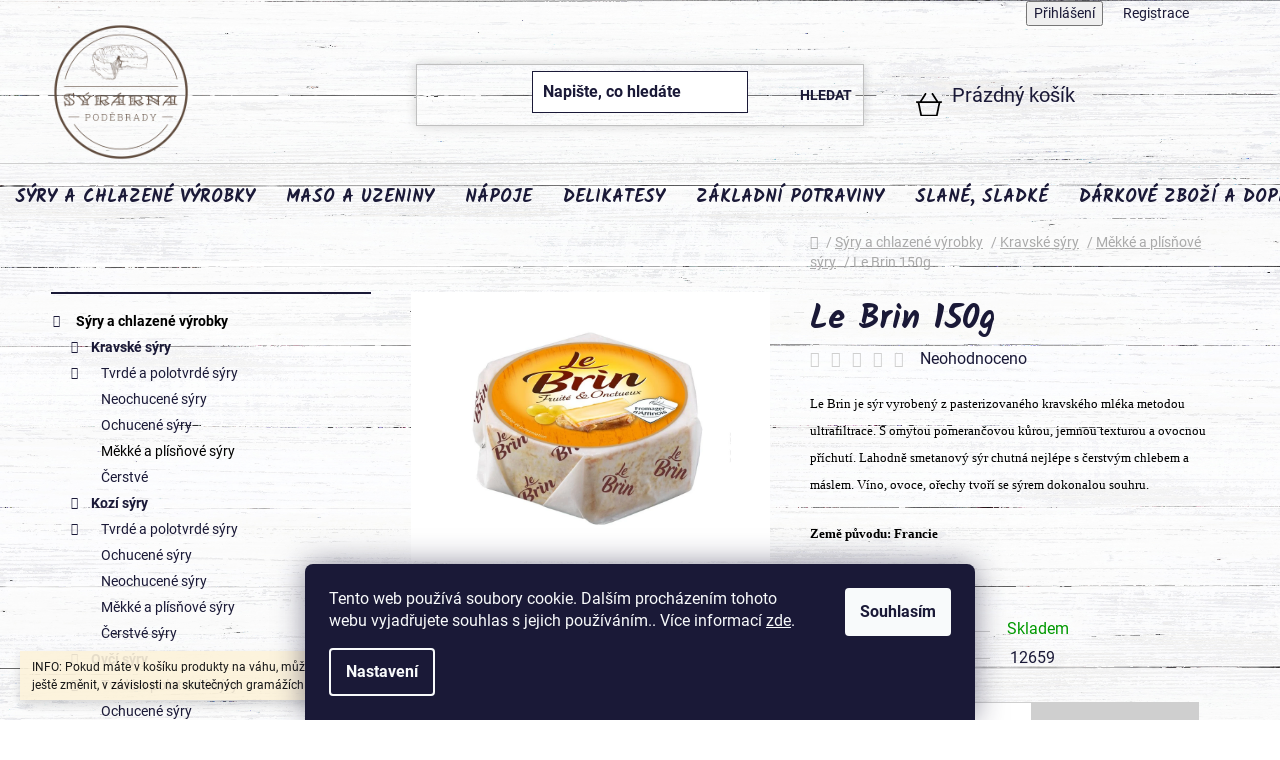

--- FILE ---
content_type: text/html; charset=utf-8
request_url: https://www.syrarna-podebrady.cz/le-brin-150g/
body_size: 32360
content:
<!doctype html><html lang="cs" dir="ltr" class="header-background-light external-fonts-loaded"><head><meta charset="utf-8" /><meta name="viewport" content="width=device-width,initial-scale=1" /><title>Le Brin 150g - syrarna-podebrady.cz</title><link rel="preconnect" href="https://cdn.myshoptet.com" /><link rel="dns-prefetch" href="https://cdn.myshoptet.com" /><link rel="preload" href="https://cdn.myshoptet.com/prj/dist/master/cms/libs/jquery/jquery-1.11.3.min.js" as="script" /><link href="https://cdn.myshoptet.com/prj/dist/master/cms/templates/frontend_templates/shared/css/font-face/roboto.css" rel="stylesheet"><link href="https://cdn.myshoptet.com/prj/dist/master/shop/dist/font-shoptet-13.css.3c47e30adfa2e9e2683b.css" rel="stylesheet"><script>
dataLayer = [];
dataLayer.push({'shoptet' : {
    "pageId": 912,
    "pageType": "productDetail",
    "currency": "CZK",
    "currencyInfo": {
        "decimalSeparator": ",",
        "exchangeRate": 1,
        "priceDecimalPlaces": 2,
        "symbol": "K\u010d",
        "symbolLeft": 0,
        "thousandSeparator": " "
    },
    "language": "cs",
    "projectId": 425567,
    "product": {
        "id": 2154,
        "guid": "8b16a4d6-0ff4-11ec-86a8-0cc47a6c9c84",
        "hasVariants": false,
        "codes": [
            {
                "code": 12659
            }
        ],
        "code": "12659",
        "name": "Le Brin 150g",
        "appendix": "",
        "weight": "0",
        "currentCategory": "S\u00fdry a chlazen\u00e9 v\u00fdrobky | Kravsk\u00e9 s\u00fdry | M\u011bkk\u00e9 a pl\u00eds\u0148ov\u00e9 s\u00fdry",
        "currentCategoryGuid": "72661bc4-0ff4-11ec-b3e7-0cc47a6c9c84",
        "defaultCategory": "S\u00fdry a chlazen\u00e9 v\u00fdrobky | Kravsk\u00e9 s\u00fdry | M\u011bkk\u00e9 a pl\u00eds\u0148ov\u00e9 s\u00fdry",
        "defaultCategoryGuid": "72661bc4-0ff4-11ec-b3e7-0cc47a6c9c84",
        "currency": "CZK",
        "priceWithVat": 99
    },
    "stocks": [
        {
            "id": "ext",
            "title": "Sklad",
            "isDeliveryPoint": 0,
            "visibleOnEshop": 1
        }
    ],
    "cartInfo": {
        "id": null,
        "freeShipping": false,
        "freeShippingFrom": null,
        "leftToFreeGift": {
            "formattedPrice": "0 K\u010d",
            "priceLeft": 0
        },
        "freeGift": false,
        "leftToFreeShipping": {
            "priceLeft": null,
            "dependOnRegion": null,
            "formattedPrice": null
        },
        "discountCoupon": [],
        "getNoBillingShippingPrice": {
            "withoutVat": 0,
            "vat": 0,
            "withVat": 0
        },
        "cartItems": [],
        "taxMode": "ORDINARY"
    },
    "cart": [],
    "customer": {
        "priceRatio": 1,
        "priceListId": 1,
        "groupId": null,
        "registered": false,
        "mainAccount": false
    }
}});
dataLayer.push({'cookie_consent' : {
    "marketing": "denied",
    "analytics": "denied"
}});
document.addEventListener('DOMContentLoaded', function() {
    shoptet.consent.onAccept(function(agreements) {
        if (agreements.length == 0) {
            return;
        }
        dataLayer.push({
            'cookie_consent' : {
                'marketing' : (agreements.includes(shoptet.config.cookiesConsentOptPersonalisation)
                    ? 'granted' : 'denied'),
                'analytics': (agreements.includes(shoptet.config.cookiesConsentOptAnalytics)
                    ? 'granted' : 'denied')
            },
            'event': 'cookie_consent'
        });
    });
});
</script>
<meta property="og:type" content="website"><meta property="og:site_name" content="syrarna-podebrady.cz"><meta property="og:url" content="https://www.syrarna-podebrady.cz/le-brin-150g/"><meta property="og:title" content="Le Brin 150g - syrarna-podebrady.cz"><meta name="author" content="Sýrárna Poděbrady"><meta name="web_author" content="Shoptet.cz"><meta name="dcterms.rightsHolder" content="www.syrarna-podebrady.cz"><meta name="robots" content="index,follow"><meta property="og:image" content="https://cdn.myshoptet.com/usr/www.syrarna-podebrady.cz/user/shop/big/2154_le-brin-150g.png?61a0b72d"><meta property="og:description" content="Le Brin 150g. Le Brin je sýr vyrobený z pasterizovaného kravského mléka metodou ultrafiltrace. S omytou pomerančovou kůrou, jemnou texturou a ovocnou příchutí. Lahodně smetanový sýr chutná nejlépe s čerstvým chlebem a máslem. Víno, ovoce, ořechy tvoří se sýrem dokonalou souhru.
Země původu: Francie
 "><meta name="description" content="Le Brin 150g. Le Brin je sýr vyrobený z pasterizovaného kravského mléka metodou ultrafiltrace. S omytou pomerančovou kůrou, jemnou texturou a ovocnou příchutí. Lahodně smetanový sýr chutná nejlépe s čerstvým chlebem a máslem. Víno, ovoce, ořechy tvoří se sýrem dokonalou souhru.
Země původu: Francie
 "><meta property="product:price:amount" content="99"><meta property="product:price:currency" content="CZK"><style>:root {--color-primary: #000000;--color-primary-h: 0;--color-primary-s: 0%;--color-primary-l: 0%;--color-primary-hover: #cfcfcf;--color-primary-hover-h: 0;--color-primary-hover-s: 0%;--color-primary-hover-l: 81%;--color-secondary: #cfcfcf;--color-secondary-h: 0;--color-secondary-s: 0%;--color-secondary-l: 81%;--color-secondary-hover: #c0c0c0;--color-secondary-hover-h: 0;--color-secondary-hover-s: 0%;--color-secondary-hover-l: 75%;--color-tertiary: #000000;--color-tertiary-h: 0;--color-tertiary-s: 0%;--color-tertiary-l: 0%;--color-tertiary-hover: #cfcfcf;--color-tertiary-hover-h: 0;--color-tertiary-hover-s: 0%;--color-tertiary-hover-l: 81%;--color-header-background: #ffffff;--template-font: "Roboto";--template-headings-font: "sans-serif";--header-background-url: url("[data-uri]");--cookies-notice-background: #1A1937;--cookies-notice-color: #F8FAFB;--cookies-notice-button-hover: #f5f5f5;--cookies-notice-link-hover: #27263f;--templates-update-management-preview-mode-content: "Náhled aktualizací šablony je aktivní pro váš prohlížeč."}</style>
    
    <link href="https://cdn.myshoptet.com/prj/dist/master/shop/dist/main-13.less.96035efb4db1532b3cd7.css" rel="stylesheet" />
            <link href="https://cdn.myshoptet.com/prj/dist/master/shop/dist/mobile-header-v1-13.less.629f2f48911e67d0188c.css" rel="stylesheet" />
    
    <script>var shoptet = shoptet || {};</script>
    <script src="https://cdn.myshoptet.com/prj/dist/master/shop/dist/main-3g-header.js.05f199e7fd2450312de2.js"></script>
<!-- User include --><!-- api 427(81) html code header -->
<link rel="stylesheet" href="https://cdn.myshoptet.com/usr/api2.dklab.cz/user/documents/_doplnky/instagram/425567/8/425567_8.css" type="text/css" /><style>
        :root {
            --dklab-instagram-header-color: #000000;  
            --dklab-instagram-header-background: #DDDDDD;  
            --dklab-instagram-font-weight: 700;
            --dklab-instagram-font-size: 180%;
            --dklab-instagram-logoUrl: url(https://cdn.myshoptet.com/usr/api2.dklab.cz/user/documents/_doplnky/instagram/img/logo-duha.png); 
            --dklab-instagram-logo-size-width: 40px;
            --dklab-instagram-logo-size-height: 40px;                        
            --dklab-instagram-hover-content: 0;                        
            --dklab-instagram-padding: 0px;                        
            --dklab-instagram-border-color: #888888;
            
        }
        </style>
<!-- api 1004(637) html code header -->
<script>
                /* Ellity */      
                /* Compatibility */
                     
      window.mehub = window.mehub || {};
      window.mehub.bonus = {
        businessId: '046b48e0-bfcd-40f5-80db-570a1c7f33b7',
        addonId: 'f0e3d198-4ff6-4e98-946e-6fc5429ab2fc'
      }
    
                /* Latest */
                           
      window.ellity = window.ellity || {};
      window.ellity.bonus = {
        businessId: '046b48e0-bfcd-40f5-80db-570a1c7f33b7',
        addonId: 'f0e3d198-4ff6-4e98-946e-6fc5429ab2fc'
      }
    
                /* Extensions */
                
                </script>
<!-- service 427(81) html code header -->
<link rel="stylesheet" href="https://cdn.myshoptet.com/usr/api2.dklab.cz/user/documents/_doplnky/instagram/font/instagramplus.css" type="text/css" />

<!-- service 640(287) html code header -->
<link rel="stylesheet" media="screen" href="https://cdn.myshoptet.com/usr/fvstudio.myshoptet.com/user/documents/datum-doruceni/css/global.css?v=1.09" />
<link rel="stylesheet" media="screen" href="https://cdn.myshoptet.com/usr/fvstudio.myshoptet.com/user/documents/datum-doruceni/css/Disco.css?v=1.95" />


<!-- service 1004(637) html code header -->
<script src="https://mehub-framework.web.app/main.bundle.js?v=1"></script>
<!-- project html code header -->
<link rel="preconnect" href="https://fonts.googleapis.com"> 
<link rel="preconnect" href="https://fonts.gstatic.com" crossorigin> 
<link href="https://fonts.googleapis.com/css2?family=Kalam:wght@300;400;700&display=swap" rel="stylesheet">

<link type="text/css" rel="stylesheet" media="screen" href="/user/documents/upload/DMupravy/425567.css?450" />
<!-- /User include --><link rel="shortcut icon" href="/favicon.ico" type="image/x-icon" /><link rel="canonical" href="https://www.syrarna-podebrady.cz/le-brin-150g/" />    <script>
        var _hwq = _hwq || [];
        _hwq.push(['setKey', '0A2B6B6339CE6A60CD0E78215E1E5FF4']);
        _hwq.push(['setTopPos', '0']);
        _hwq.push(['showWidget', '22']);
        (function() {
            var ho = document.createElement('script');
            ho.src = 'https://cz.im9.cz/direct/i/gjs.php?n=wdgt&sak=0A2B6B6339CE6A60CD0E78215E1E5FF4';
            var s = document.getElementsByTagName('script')[0]; s.parentNode.insertBefore(ho, s);
        })();
    </script>
    <!-- Global site tag (gtag.js) - Google Analytics -->
    <script async src="https://www.googletagmanager.com/gtag/js?id=UA-208523242-1"></script>
    <script>
        
        window.dataLayer = window.dataLayer || [];
        function gtag(){dataLayer.push(arguments);}
        

                    console.debug('default consent data');

            gtag('consent', 'default', {"ad_storage":"denied","analytics_storage":"denied","ad_user_data":"denied","ad_personalization":"denied","wait_for_update":500});
            dataLayer.push({
                'event': 'default_consent'
            });
        
        gtag('js', new Date());

                gtag('config', 'UA-208523242-1', { 'groups': "UA" });
        
        
        
        
        
        
        
        
                gtag('set', 'currency', 'CZK');

        gtag('event', 'view_item', {
            "send_to": "UA",
            "items": [
                {
                    "id": "12659",
                    "name": "Le Brin 150g",
                    "category": "S\u00fdry a chlazen\u00e9 v\u00fdrobky \/ Kravsk\u00e9 s\u00fdry \/ M\u011bkk\u00e9 a pl\u00eds\u0148ov\u00e9 s\u00fdry",
                                                            "price": 88.39
                }
            ]
        });
        
        
        
        
        
        
        
        
        
        
        
        
        document.addEventListener('DOMContentLoaded', function() {
            if (typeof shoptet.tracking !== 'undefined') {
                for (var id in shoptet.tracking.bannersList) {
                    gtag('event', 'view_promotion', {
                        "send_to": "UA",
                        "promotions": [
                            {
                                "id": shoptet.tracking.bannersList[id].id,
                                "name": shoptet.tracking.bannersList[id].name,
                                "position": shoptet.tracking.bannersList[id].position
                            }
                        ]
                    });
                }
            }

            shoptet.consent.onAccept(function(agreements) {
                if (agreements.length !== 0) {
                    console.debug('gtag consent accept');
                    var gtagConsentPayload =  {
                        'ad_storage': agreements.includes(shoptet.config.cookiesConsentOptPersonalisation)
                            ? 'granted' : 'denied',
                        'analytics_storage': agreements.includes(shoptet.config.cookiesConsentOptAnalytics)
                            ? 'granted' : 'denied',
                                                                                                'ad_user_data': agreements.includes(shoptet.config.cookiesConsentOptPersonalisation)
                            ? 'granted' : 'denied',
                        'ad_personalization': agreements.includes(shoptet.config.cookiesConsentOptPersonalisation)
                            ? 'granted' : 'denied',
                        };
                    console.debug('update consent data', gtagConsentPayload);
                    gtag('consent', 'update', gtagConsentPayload);
                    dataLayer.push(
                        { 'event': 'update_consent' }
                    );
                }
            });
        });
    </script>
<script>
    (function(t, r, a, c, k, i, n, g) { t['ROIDataObject'] = k;
    t[k]=t[k]||function(){ (t[k].q=t[k].q||[]).push(arguments) },t[k].c=i;n=r.createElement(a),
    g=r.getElementsByTagName(a)[0];n.async=1;n.src=c;g.parentNode.insertBefore(n,g)
    })(window, document, 'script', '//www.heureka.cz/ocm/sdk.js?source=shoptet&version=2&page=product_detail', 'heureka', 'cz');

    heureka('set_user_consent', 0);
</script>
</head><body class="desktop id-912 in-mekke-a-plisnove-syry-2 template-13 type-product type-detail multiple-columns-body columns-3 smart-labels-active ums_forms_redesign--off ums_a11y_category_page--on ums_discussion_rating_forms--off ums_flags_display_unification--on ums_a11y_login--on mobile-header-version-1"><noscript>
    <style>
        #header {
            padding-top: 0;
            position: relative !important;
            top: 0;
        }
        .header-navigation {
            position: relative !important;
        }
        .overall-wrapper {
            margin: 0 !important;
        }
        body:not(.ready) {
            visibility: visible !important;
        }
    </style>
    <div class="no-javascript">
        <div class="no-javascript__title">Musíte změnit nastavení vašeho prohlížeče</div>
        <div class="no-javascript__text">Podívejte se na: <a href="https://www.google.com/support/bin/answer.py?answer=23852">Jak povolit JavaScript ve vašem prohlížeči</a>.</div>
        <div class="no-javascript__text">Pokud používáte software na blokování reklam, může být nutné povolit JavaScript z této stránky.</div>
        <div class="no-javascript__text">Děkujeme.</div>
    </div>
</noscript>

        <div id="fb-root"></div>
        <script>
            window.fbAsyncInit = function() {
                FB.init({
//                    appId            : 'your-app-id',
                    autoLogAppEvents : true,
                    xfbml            : true,
                    version          : 'v19.0'
                });
            };
        </script>
        <script async defer crossorigin="anonymous" src="https://connect.facebook.net/cs_CZ/sdk.js"></script>    <div class="siteCookies siteCookies--bottom siteCookies--dark js-siteCookies" role="dialog" data-testid="cookiesPopup" data-nosnippet>
        <div class="siteCookies__form">
            <div class="siteCookies__content">
                <div class="siteCookies__text">
                    Tento web používá soubory cookie. Dalším procházením tohoto webu vyjadřujete souhlas s jejich používáním.. Více informací <a href="https://425567.myshoptet.com/podminky-ochrany-osobnich-udaju/" target="\&quot;_blank\&quot;" rel="\&quot;" noreferrer="">zde</a>.
                </div>
                <p class="siteCookies__links">
                    <button class="siteCookies__link js-cookies-settings" aria-label="Nastavení cookies" data-testid="cookiesSettings">Nastavení</button>
                </p>
            </div>
            <div class="siteCookies__buttonWrap">
                                <button class="siteCookies__button js-cookiesConsentSubmit" value="all" aria-label="Přijmout cookies" data-testid="buttonCookiesAccept">Souhlasím</button>
            </div>
        </div>
        <script>
            document.addEventListener("DOMContentLoaded", () => {
                const siteCookies = document.querySelector('.js-siteCookies');
                document.addEventListener("scroll", shoptet.common.throttle(() => {
                    const st = document.documentElement.scrollTop;
                    if (st > 1) {
                        siteCookies.classList.add('siteCookies--scrolled');
                    } else {
                        siteCookies.classList.remove('siteCookies--scrolled');
                    }
                }, 100));
            });
        </script>
    </div>
<a href="#content" class="skip-link sr-only">Přejít na obsah</a><div class="overall-wrapper"><div class="site-msg information"><div class="container"><div class="text">INFO:

Pokud máte v košíku produkty na váhu, může se celková cena objednávky ještě změnit, v závislosti na skutečných gramážích těchto produktů.</div><div class="close js-close-information-msg"></div></div></div><div class="user-action"><div class="container">
    <div class="user-action-in">
                    <div id="login" class="user-action-login popup-widget login-widget" role="dialog" aria-labelledby="loginHeading">
        <div class="popup-widget-inner">
                            <h2 id="loginHeading">Přihlášení k vašemu účtu</h2><div id="customerLogin"><form action="/action/Customer/Login/" method="post" id="formLoginIncluded" class="csrf-enabled formLogin" data-testid="formLogin"><input type="hidden" name="referer" value="" /><div class="form-group"><div class="input-wrapper email js-validated-element-wrapper no-label"><input type="email" name="email" class="form-control" autofocus placeholder="E-mailová adresa (např. jan@novak.cz)" data-testid="inputEmail" autocomplete="email" required /></div></div><div class="form-group"><div class="input-wrapper password js-validated-element-wrapper no-label"><input type="password" name="password" class="form-control" placeholder="Heslo" data-testid="inputPassword" autocomplete="current-password" required /><span class="no-display">Nemůžete vyplnit toto pole</span><input type="text" name="surname" value="" class="no-display" /></div></div><div class="form-group"><div class="login-wrapper"><button type="submit" class="btn btn-secondary btn-text btn-login" data-testid="buttonSubmit">Přihlásit se</button><div class="password-helper"><a href="/registrace/" data-testid="signup" rel="nofollow">Nová registrace</a><a href="/klient/zapomenute-heslo/" rel="nofollow">Zapomenuté heslo</a></div></div></div></form>
</div>                    </div>
    </div>

                <div id="cart-widget" class="user-action-cart popup-widget cart-widget loader-wrapper" data-testid="popupCartWidget" role="dialog" aria-hidden="true">
            <div class="popup-widget-inner cart-widget-inner place-cart-here">
                <div class="loader-overlay">
                    <div class="loader"></div>
                </div>
            </div>
        </div>
    </div>
</div>
</div><div class="top-navigation-bar" data-testid="topNavigationBar">

    <div class="container">

                            <div class="top-navigation-menu">
                <ul class="top-navigation-bar-menu">
                                            <li class="top-navigation-menu-item-27">
                            <a href="/jak-nakupovat/" title="Jak nakupovat">Jak nakupovat</a>
                        </li>
                                            <li class="top-navigation-menu-item-39">
                            <a href="/obchodni-podminky/" title="Obchodní podmínky">Obchodní podmínky</a>
                        </li>
                                            <li class="top-navigation-menu-item-691">
                            <a href="/podminky-ochrany-osobnich-udaju/" title="Podmínky ochrany osobních údajů ">Podmínky ochrany osobních údajů </a>
                        </li>
                                            <li class="top-navigation-menu-item-969">
                            <a href="/o-nas/" title="O nás">O nás</a>
                        </li>
                                            <li class="top-navigation-menu-item-975">
                            <a href="/proc-nakoupit-u-nas/" title="Proč nakoupit u nás">Proč nakoupit u nás</a>
                        </li>
                                            <li class="top-navigation-menu-item-993">
                            <a href="/doprava/" title="Doprava zboží" target="blank">Doprava zboží</a>
                        </li>
                                            <li class="top-navigation-menu-item--51">
                            <a href="/hodnoceni-obchodu/" title="Hodnocení obchodu">Hodnocení obchodu</a>
                        </li>
                                            <li class="top-navigation-menu-item-1013">
                            <a href="/akce-v-obchode/" title="Co se u nás děje nového" target="blank">Co se u nás děje nového</a>
                        </li>
                                    </ul>
                <div class="top-navigation-menu-trigger">Více</div>
                <ul class="top-navigation-bar-menu-helper"></ul>
            </div>
        
        <div class="top-navigation-tools">
                        <button class="top-nav-button top-nav-button-login toggle-window" type="button" data-target="login" aria-haspopup="dialog" aria-controls="login" aria-expanded="false" data-testid="signin"><span>Přihlášení</span></button>
    <a href="/registrace/" class="top-nav-button top-nav-button-register" data-testid="headerSignup">Registrace</a>
        </div>

    </div>

</div>
<header id="header">
        <div class="header-top">
            <div class="container navigation-wrapper header-top-wrapper">
                <div class="site-name"><a href="/" data-testid="linkWebsiteLogo"><img src="https://cdn.myshoptet.com/usr/www.syrarna-podebrady.cz/user/logos/logotyp-final_20160729-1.png" alt="Sýrárna Poděbrady" fetchpriority="low" /></a></div>                <div class="search" itemscope itemtype="https://schema.org/WebSite">
                    <meta itemprop="headline" content="Měkké a plísňové sýry"/><meta itemprop="url" content="https://www.syrarna-podebrady.cz"/><meta itemprop="text" content="Le Brin 150g. Le Brin je sýr vyrobený z pasterizovaného kravského mléka metodou ultrafiltrace. S omytou pomerančovou kůrou, jemnou texturou a ovocnou příchutí. Lahodně smetanový sýr chutná nejlépe s čerstvým chlebem a máslem. Víno, ovoce, ořechy tvoří se sýrem dokonalou souhru. Země původu: Francie "/>                    <form action="/action/ProductSearch/prepareString/" method="post"
    id="formSearchForm" class="search-form compact-form js-search-main"
    itemprop="potentialAction" itemscope itemtype="https://schema.org/SearchAction" data-testid="searchForm">
    <fieldset>
        <meta itemprop="target"
            content="https://www.syrarna-podebrady.cz/vyhledavani/?string={string}"/>
        <input type="hidden" name="language" value="cs"/>
        
            
    <span class="search-input-icon" aria-hidden="true"></span>

<input
    type="search"
    name="string"
        class="query-input form-control search-input js-search-input"
    placeholder="Napište, co hledáte"
    autocomplete="off"
    required
    itemprop="query-input"
    aria-label="Vyhledávání"
    data-testid="searchInput"
>
            <button type="submit" class="btn btn-default search-button" data-testid="searchBtn">Hledat</button>
        
    </fieldset>
</form>
                </div>
                <div class="navigation-buttons">
                    <a href="#" class="toggle-window" data-target="search" data-testid="linkSearchIcon"><span class="sr-only">Hledat</span></a>
                        
    <a href="/kosik/" class="btn btn-icon toggle-window cart-count" data-target="cart" data-hover="true" data-redirect="true" data-testid="headerCart" rel="nofollow" aria-haspopup="dialog" aria-expanded="false" aria-controls="cart-widget">
        
                <span class="sr-only">Nákupní košík</span>
        
            <span class="cart-price visible-lg-inline-block" data-testid="headerCartPrice">
                                    Prázdný košík                            </span>
        
    
            </a>
                    <a href="#" class="toggle-window" data-target="navigation" data-testid="hamburgerMenu"></a>
                </div>
            </div>
        </div>
        <div class="header-bottom">
            <div class="container navigation-wrapper header-bottom-wrapper js-navigation-container">
                <nav id="navigation" aria-label="Hlavní menu" data-collapsible="true"><div class="navigation-in menu"><ul class="menu-level-1" role="menubar" data-testid="headerMenuItems"><li class="menu-item-673 ext" role="none"><a href="/syry-a-chlazene-vyrobky/" data-testid="headerMenuItem" role="menuitem" aria-haspopup="true" aria-expanded="false"><b>Sýry a chlazené výrobky</b><span class="submenu-arrow"></span></a><ul class="menu-level-2" aria-label="Sýry a chlazené výrobky" tabindex="-1" role="menu"><li class="menu-item-675 has-third-level" role="none"><a href="/kravske-syry/" class="menu-image" data-testid="headerMenuItem" tabindex="-1" aria-hidden="true"><img src="data:image/svg+xml,%3Csvg%20width%3D%22140%22%20height%3D%22100%22%20xmlns%3D%22http%3A%2F%2Fwww.w3.org%2F2000%2Fsvg%22%3E%3C%2Fsvg%3E" alt="" aria-hidden="true" width="140" height="100"  data-src="https://cdn.myshoptet.com/usr/www.syrarna-podebrady.cz/user/categories/thumb/kravskesyry.png" fetchpriority="low" /></a><div><a href="/kravske-syry/" data-testid="headerMenuItem" role="menuitem"><span>Kravské sýry</span></a>
                                                    <ul class="menu-level-3" role="menu">
                                                                    <li class="menu-item-885" role="none">
                                        <a href="/tvrde-a-polotvrde-syry/" data-testid="headerMenuItem" role="menuitem">
                                            Tvrdé a polotvrdé sýry</a>,                                    </li>
                                                                    <li class="menu-item-912" role="none">
                                        <a href="/mekke-a-plisnove-syry-2/" class="active" data-testid="headerMenuItem" role="menuitem">
                                            Měkké a plísňové sýry</a>,                                    </li>
                                                                    <li class="menu-item-1043" role="none">
                                        <a href="/cerstve/" data-testid="headerMenuItem" role="menuitem">
                                            Čerstvé</a>                                    </li>
                                                            </ul>
                        </div></li><li class="menu-item-676 has-third-level" role="none"><a href="/kozi-syry/" class="menu-image" data-testid="headerMenuItem" tabindex="-1" aria-hidden="true"><img src="data:image/svg+xml,%3Csvg%20width%3D%22140%22%20height%3D%22100%22%20xmlns%3D%22http%3A%2F%2Fwww.w3.org%2F2000%2Fsvg%22%3E%3C%2Fsvg%3E" alt="" aria-hidden="true" width="140" height="100"  data-src="https://cdn.myshoptet.com/usr/www.syrarna-podebrady.cz/user/categories/thumb/kozisyry.png" fetchpriority="low" /></a><div><a href="/kozi-syry/" data-testid="headerMenuItem" role="menuitem"><span>Kozí sýry</span></a>
                                                    <ul class="menu-level-3" role="menu">
                                                                    <li class="menu-item-903" role="none">
                                        <a href="/tvrde-a-polotvrde-syry-3/" data-testid="headerMenuItem" role="menuitem">
                                            Tvrdé a polotvrdé sýry</a>,                                    </li>
                                                                    <li class="menu-item-906" role="none">
                                        <a href="/mekke-a-plisnove-syry/" data-testid="headerMenuItem" role="menuitem">
                                            Měkké a plísňové sýry</a>,                                    </li>
                                                                    <li class="menu-item-909" role="none">
                                        <a href="/cerstve-syry-2/" data-testid="headerMenuItem" role="menuitem">
                                            Čerstvé sýry</a>                                    </li>
                                                            </ul>
                        </div></li><li class="menu-item-677 has-third-level" role="none"><a href="/ovci-syry/" class="menu-image" data-testid="headerMenuItem" tabindex="-1" aria-hidden="true"><img src="data:image/svg+xml,%3Csvg%20width%3D%22140%22%20height%3D%22100%22%20xmlns%3D%22http%3A%2F%2Fwww.w3.org%2F2000%2Fsvg%22%3E%3C%2Fsvg%3E" alt="" aria-hidden="true" width="140" height="100"  data-src="https://cdn.myshoptet.com/usr/www.syrarna-podebrady.cz/user/categories/thumb/ovcisyry.png" fetchpriority="low" /></a><div><a href="/ovci-syry/" data-testid="headerMenuItem" role="menuitem"><span>Ovčí sýry</span></a>
                                                    <ul class="menu-level-3" role="menu">
                                                                    <li class="menu-item-888" role="none">
                                        <a href="/tvrde-a-polotvrde-syry-2/" data-testid="headerMenuItem" role="menuitem">
                                            Tvrdé a polotvrdé sýry</a>,                                    </li>
                                                                    <li class="menu-item-918" role="none">
                                        <a href="/mekke-a-plisnove-syry-3/" data-testid="headerMenuItem" role="menuitem">
                                            Měkké a plísňové sýry</a>,                                    </li>
                                                                    <li class="menu-item-891" role="none">
                                        <a href="/cerstve-syry/" data-testid="headerMenuItem" role="menuitem">
                                            Čerstvé sýry</a>                                    </li>
                                                            </ul>
                        </div></li><li class="menu-item-706" role="none"><a href="/kravske-mlecne-vyrobky/" class="menu-image" data-testid="headerMenuItem" tabindex="-1" aria-hidden="true"><img src="data:image/svg+xml,%3Csvg%20width%3D%22140%22%20height%3D%22100%22%20xmlns%3D%22http%3A%2F%2Fwww.w3.org%2F2000%2Fsvg%22%3E%3C%2Fsvg%3E" alt="" aria-hidden="true" width="140" height="100"  data-src="https://cdn.myshoptet.com/usr/www.syrarna-podebrady.cz/user/categories/thumb/kravskemlecnevyrobky.png" fetchpriority="low" /></a><div><a href="/kravske-mlecne-vyrobky/" data-testid="headerMenuItem" role="menuitem"><span>Kravské mléčné výrobky</span></a>
                        </div></li><li class="menu-item-709" role="none"><a href="/kozi-mlecne-vyrobky/" class="menu-image" data-testid="headerMenuItem" tabindex="-1" aria-hidden="true"><img src="data:image/svg+xml,%3Csvg%20width%3D%22140%22%20height%3D%22100%22%20xmlns%3D%22http%3A%2F%2Fwww.w3.org%2F2000%2Fsvg%22%3E%3C%2Fsvg%3E" alt="" aria-hidden="true" width="140" height="100"  data-src="https://cdn.myshoptet.com/usr/www.syrarna-podebrady.cz/user/categories/thumb/kozimlecnevyrobky.png" fetchpriority="low" /></a><div><a href="/kozi-mlecne-vyrobky/" data-testid="headerMenuItem" role="menuitem"><span>Kozí mléčné výrobky</span></a>
                        </div></li><li class="menu-item-712" role="none"><a href="/ovci-mlecne-vyrobky/" class="menu-image" data-testid="headerMenuItem" tabindex="-1" aria-hidden="true"><img src="data:image/svg+xml,%3Csvg%20width%3D%22140%22%20height%3D%22100%22%20xmlns%3D%22http%3A%2F%2Fwww.w3.org%2F2000%2Fsvg%22%3E%3C%2Fsvg%3E" alt="" aria-hidden="true" width="140" height="100"  data-src="https://cdn.myshoptet.com/usr/www.syrarna-podebrady.cz/user/categories/thumb/ovcimlecnevyrobky.png" fetchpriority="low" /></a><div><a href="/ovci-mlecne-vyrobky/" data-testid="headerMenuItem" role="menuitem"><span>Ovčí mléčné výrobky</span></a>
                        </div></li></ul></li>
<li class="menu-item-674 ext" role="none"><a href="/maso-a-uzeniny/" data-testid="headerMenuItem" role="menuitem" aria-haspopup="true" aria-expanded="false"><b>Maso a uzeniny</b><span class="submenu-arrow"></span></a><ul class="menu-level-2" aria-label="Maso a uzeniny" tabindex="-1" role="menu"><li class="menu-item-882" role="none"><a href="/sunky--prosciutta-a-salamy/" class="menu-image" data-testid="headerMenuItem" tabindex="-1" aria-hidden="true"><img src="data:image/svg+xml,%3Csvg%20width%3D%22140%22%20height%3D%22100%22%20xmlns%3D%22http%3A%2F%2Fwww.w3.org%2F2000%2Fsvg%22%3E%3C%2Fsvg%3E" alt="" aria-hidden="true" width="140" height="100"  data-src="https://cdn.myshoptet.com/usr/www.syrarna-podebrady.cz/user/categories/thumb/sunkyprosciuttaasalamy.png" fetchpriority="low" /></a><div><a href="/sunky--prosciutta-a-salamy/" data-testid="headerMenuItem" role="menuitem"><span>Šunky, prosciutta a salámy</span></a>
                        </div></li><li class="menu-item-680" role="none"><a href="/bryle/" class="menu-image" data-testid="headerMenuItem" tabindex="-1" aria-hidden="true"><img src="data:image/svg+xml,%3Csvg%20width%3D%22140%22%20height%3D%22100%22%20xmlns%3D%22http%3A%2F%2Fwww.w3.org%2F2000%2Fsvg%22%3E%3C%2Fsvg%3E" alt="" aria-hidden="true" width="140" height="100"  data-src="https://cdn.myshoptet.com/usr/www.syrarna-podebrady.cz/user/categories/thumb/klobasy.png" fetchpriority="low" /></a><div><a href="/bryle/" data-testid="headerMenuItem" role="menuitem"><span>Klobásy</span></a>
                        </div></li><li class="menu-item-724 has-third-level" role="none"><a href="/pastiky/" class="menu-image" data-testid="headerMenuItem" tabindex="-1" aria-hidden="true"><img src="data:image/svg+xml,%3Csvg%20width%3D%22140%22%20height%3D%22100%22%20xmlns%3D%22http%3A%2F%2Fwww.w3.org%2F2000%2Fsvg%22%3E%3C%2Fsvg%3E" alt="" aria-hidden="true" width="140" height="100"  data-src="https://cdn.myshoptet.com/usr/www.syrarna-podebrady.cz/user/categories/thumb/pastiky.png" fetchpriority="low" /></a><div><a href="/pastiky/" data-testid="headerMenuItem" role="menuitem"><span>Paštiky</span></a>
                                                    <ul class="menu-level-3" role="menu">
                                                                    <li class="menu-item-828" role="none">
                                        <a href="/cerstve-pastiky/" data-testid="headerMenuItem" role="menuitem">
                                            Čerstvé paštiky</a>,                                    </li>
                                                                    <li class="menu-item-831" role="none">
                                        <a href="/trvanlive-pastiky/" data-testid="headerMenuItem" role="menuitem">
                                            Trvanlivé paštiky</a>                                    </li>
                                                            </ul>
                        </div></li><li class="menu-item-681" role="none"><a href="/boty/" class="menu-image" data-testid="headerMenuItem" tabindex="-1" aria-hidden="true"><img src="data:image/svg+xml,%3Csvg%20width%3D%22140%22%20height%3D%22100%22%20xmlns%3D%22http%3A%2F%2Fwww.w3.org%2F2000%2Fsvg%22%3E%3C%2Fsvg%3E" alt="" aria-hidden="true" width="140" height="100"  data-src="https://cdn.myshoptet.com/usr/www.syrarna-podebrady.cz/user/categories/thumb/susenemaso.png" fetchpriority="low" /></a><div><a href="/boty/" data-testid="headerMenuItem" role="menuitem"><span>Sušené maso</span></a>
                        </div></li><li class="menu-item-718" role="none"><a href="/cerstve-maso/" class="menu-image" data-testid="headerMenuItem" tabindex="-1" aria-hidden="true"><img src="data:image/svg+xml,%3Csvg%20width%3D%22140%22%20height%3D%22100%22%20xmlns%3D%22http%3A%2F%2Fwww.w3.org%2F2000%2Fsvg%22%3E%3C%2Fsvg%3E" alt="" aria-hidden="true" width="140" height="100"  data-src="https://cdn.myshoptet.com/usr/www.syrarna-podebrady.cz/user/categories/thumb/cerstvemaso.png" fetchpriority="low" /></a><div><a href="/cerstve-maso/" data-testid="headerMenuItem" role="menuitem"><span>Čerstvé maso</span></a>
                        </div></li><li class="menu-item-721" role="none"><a href="/ryby/" class="menu-image" data-testid="headerMenuItem" tabindex="-1" aria-hidden="true"><img src="data:image/svg+xml,%3Csvg%20width%3D%22140%22%20height%3D%22100%22%20xmlns%3D%22http%3A%2F%2Fwww.w3.org%2F2000%2Fsvg%22%3E%3C%2Fsvg%3E" alt="" aria-hidden="true" width="140" height="100"  data-src="https://cdn.myshoptet.com/usr/www.syrarna-podebrady.cz/user/categories/thumb/ryby.png" fetchpriority="low" /></a><div><a href="/ryby/" data-testid="headerMenuItem" role="menuitem"><span>Ryby</span></a>
                        </div></li><li class="menu-item-999" role="none"><a href="/grilovani/" class="menu-image" data-testid="headerMenuItem" tabindex="-1" aria-hidden="true"><img src="data:image/svg+xml,%3Csvg%20width%3D%22140%22%20height%3D%22100%22%20xmlns%3D%22http%3A%2F%2Fwww.w3.org%2F2000%2Fsvg%22%3E%3C%2Fsvg%3E" alt="" aria-hidden="true" width="140" height="100"  data-src="https://cdn.myshoptet.com/usr/www.syrarna-podebrady.cz/user/categories/thumb/gril_obr__zek_2.png" fetchpriority="low" /></a><div><a href="/grilovani/" data-testid="headerMenuItem" role="menuitem"><span>Grilování</span></a>
                        </div></li></ul></li>
<li class="menu-item-683 ext" role="none"><a href="/do-domacnosti/" data-testid="headerMenuItem" role="menuitem" aria-haspopup="true" aria-expanded="false"><b>Nápoje</b><span class="submenu-arrow"></span></a><ul class="menu-level-2" aria-label="Nápoje" tabindex="-1" role="menu"><li class="menu-item-684 has-third-level" role="none"><a href="/vina/" class="menu-image" data-testid="headerMenuItem" tabindex="-1" aria-hidden="true"><img src="data:image/svg+xml,%3Csvg%20width%3D%22140%22%20height%3D%22100%22%20xmlns%3D%22http%3A%2F%2Fwww.w3.org%2F2000%2Fsvg%22%3E%3C%2Fsvg%3E" alt="" aria-hidden="true" width="140" height="100"  data-src="https://cdn.myshoptet.com/usr/www.syrarna-podebrady.cz/user/categories/thumb/vina.png" fetchpriority="low" /></a><div><a href="/vina/" data-testid="headerMenuItem" role="menuitem"><span>Vína</span></a>
                                                    <ul class="menu-level-3" role="menu">
                                                                    <li class="menu-item-807" role="none">
                                        <a href="/bila-vina/" data-testid="headerMenuItem" role="menuitem">
                                            Bílá vína</a>,                                    </li>
                                                                    <li class="menu-item-810" role="none">
                                        <a href="/cervena-vina/" data-testid="headerMenuItem" role="menuitem">
                                            Červená vína</a>,                                    </li>
                                                                    <li class="menu-item-813" role="none">
                                        <a href="/ruzova-vina/" data-testid="headerMenuItem" role="menuitem">
                                            Růžová vína</a>,                                    </li>
                                                                    <li class="menu-item-816" role="none">
                                        <a href="/sumiva-vina/" data-testid="headerMenuItem" role="menuitem">
                                            Šumivá vína</a>,                                    </li>
                                                                    <li class="menu-item-819" role="none">
                                        <a href="/portska-vina/" data-testid="headerMenuItem" role="menuitem">
                                            Portská vína</a>,                                    </li>
                                                                    <li class="menu-item-1046" role="none">
                                        <a href="/svatomartinska-vina/" data-testid="headerMenuItem" role="menuitem">
                                            Svatomartinská vína</a>                                    </li>
                                                            </ul>
                        </div></li><li class="menu-item-948" role="none"><a href="/pivo-a-lihoviny/" class="menu-image" data-testid="headerMenuItem" tabindex="-1" aria-hidden="true"><img src="data:image/svg+xml,%3Csvg%20width%3D%22140%22%20height%3D%22100%22%20xmlns%3D%22http%3A%2F%2Fwww.w3.org%2F2000%2Fsvg%22%3E%3C%2Fsvg%3E" alt="" aria-hidden="true" width="140" height="100"  data-src="https://cdn.myshoptet.com/usr/www.syrarna-podebrady.cz/user/categories/thumb/pivoalihoviny.png" fetchpriority="low" /></a><div><a href="/pivo-a-lihoviny/" data-testid="headerMenuItem" role="menuitem"><span>Pivo a lihoviny</span></a>
                        </div></li><li class="menu-item-685 has-third-level" role="none"><a href="/do-obyvaku/" class="menu-image" data-testid="headerMenuItem" tabindex="-1" aria-hidden="true"><img src="data:image/svg+xml,%3Csvg%20width%3D%22140%22%20height%3D%22100%22%20xmlns%3D%22http%3A%2F%2Fwww.w3.org%2F2000%2Fsvg%22%3E%3C%2Fsvg%3E" alt="" aria-hidden="true" width="140" height="100"  data-src="https://cdn.myshoptet.com/usr/www.syrarna-podebrady.cz/user/categories/thumb/k__va_zrno.jpg" fetchpriority="low" /></a><div><a href="/do-obyvaku/" data-testid="headerMenuItem" role="menuitem"><span>Káva čaj čokoláda</span></a>
                                                    <ul class="menu-level-3" role="menu">
                                                                    <li class="menu-item-897" role="none">
                                        <a href="/kava/" data-testid="headerMenuItem" role="menuitem">
                                            Káva</a>,                                    </li>
                                                                    <li class="menu-item-900" role="none">
                                        <a href="/caj/" data-testid="headerMenuItem" role="menuitem">
                                            Čaj</a>,                                    </li>
                                                                    <li class="menu-item-939" role="none">
                                        <a href="/horka-cokolada/" data-testid="headerMenuItem" role="menuitem">
                                            Horká čokoláda</a>                                    </li>
                                                            </ul>
                        </div></li><li class="menu-item-687" role="none"><a href="/do-koupelny/" class="menu-image" data-testid="headerMenuItem" tabindex="-1" aria-hidden="true"><img src="data:image/svg+xml,%3Csvg%20width%3D%22140%22%20height%3D%22100%22%20xmlns%3D%22http%3A%2F%2Fwww.w3.org%2F2000%2Fsvg%22%3E%3C%2Fsvg%3E" alt="" aria-hidden="true" width="140" height="100"  data-src="https://cdn.myshoptet.com/usr/www.syrarna-podebrady.cz/user/categories/thumb/limonadyamosty.png" fetchpriority="low" /></a><div><a href="/do-koupelny/" data-testid="headerMenuItem" role="menuitem"><span>Limonády a mošty</span></a>
                        </div></li><li class="menu-item-727" role="none"><a href="/sirupy/" class="menu-image" data-testid="headerMenuItem" tabindex="-1" aria-hidden="true"><img src="data:image/svg+xml,%3Csvg%20width%3D%22140%22%20height%3D%22100%22%20xmlns%3D%22http%3A%2F%2Fwww.w3.org%2F2000%2Fsvg%22%3E%3C%2Fsvg%3E" alt="" aria-hidden="true" width="140" height="100"  data-src="https://cdn.myshoptet.com/usr/www.syrarna-podebrady.cz/user/categories/thumb/sirupy.png" fetchpriority="low" /></a><div><a href="/sirupy/" data-testid="headerMenuItem" role="menuitem"><span>Sirupy</span></a>
                        </div></li></ul></li>
<li class="menu-item-730 ext" role="none"><a href="/delikatesy/" data-testid="headerMenuItem" role="menuitem" aria-haspopup="true" aria-expanded="false"><b>Delikatesy</b><span class="submenu-arrow"></span></a><ul class="menu-level-2" aria-label="Delikatesy" tabindex="-1" role="menu"><li class="menu-item-733 has-third-level" role="none"><a href="/omacky-a-chutney/" class="menu-image" data-testid="headerMenuItem" tabindex="-1" aria-hidden="true"><img src="data:image/svg+xml,%3Csvg%20width%3D%22140%22%20height%3D%22100%22%20xmlns%3D%22http%3A%2F%2Fwww.w3.org%2F2000%2Fsvg%22%3E%3C%2Fsvg%3E" alt="" aria-hidden="true" width="140" height="100"  data-src="https://cdn.myshoptet.com/usr/www.syrarna-podebrady.cz/user/categories/thumb/omackyachutney.png" fetchpriority="low" /></a><div><a href="/omacky-a-chutney/" data-testid="headerMenuItem" role="menuitem"><span>Omáčky a chutney</span></a>
                                                    <ul class="menu-level-3" role="menu">
                                                                    <li class="menu-item-858" role="none">
                                        <a href="/chutney-k-masu-a-syrum/" data-testid="headerMenuItem" role="menuitem">
                                            Chutney k masu a sýrům</a>,                                    </li>
                                                                    <li class="menu-item-861" role="none">
                                        <a href="/omacky-a-suga/" data-testid="headerMenuItem" role="menuitem">
                                            Omáčky a suga</a>,                                    </li>
                                                                    <li class="menu-item-864" role="none">
                                        <a href="/horcice-a-kecupy/" data-testid="headerMenuItem" role="menuitem">
                                            Hořčice a kečupy</a>,                                    </li>
                                                                    <li class="menu-item-1016" role="none">
                                        <a href="/zalivky/" data-testid="headerMenuItem" role="menuitem">
                                            Zálivky</a>                                    </li>
                                                            </ul>
                        </div></li><li class="menu-item-736" role="none"><a href="/olivy/" class="menu-image" data-testid="headerMenuItem" tabindex="-1" aria-hidden="true"><img src="data:image/svg+xml,%3Csvg%20width%3D%22140%22%20height%3D%22100%22%20xmlns%3D%22http%3A%2F%2Fwww.w3.org%2F2000%2Fsvg%22%3E%3C%2Fsvg%3E" alt="" aria-hidden="true" width="140" height="100"  data-src="https://cdn.myshoptet.com/usr/www.syrarna-podebrady.cz/user/categories/thumb/olivy.png" fetchpriority="low" /></a><div><a href="/olivy/" data-testid="headerMenuItem" role="menuitem"><span>Olivy</span></a>
                        </div></li><li class="menu-item-739" role="none"><a href="/delikatesy-ze-zeleniny/" class="menu-image" data-testid="headerMenuItem" tabindex="-1" aria-hidden="true"><img src="data:image/svg+xml,%3Csvg%20width%3D%22140%22%20height%3D%22100%22%20xmlns%3D%22http%3A%2F%2Fwww.w3.org%2F2000%2Fsvg%22%3E%3C%2Fsvg%3E" alt="" aria-hidden="true" width="140" height="100"  data-src="https://cdn.myshoptet.com/usr/www.syrarna-podebrady.cz/user/categories/thumb/delikatesyzezeleniny.png" fetchpriority="low" /></a><div><a href="/delikatesy-ze-zeleniny/" data-testid="headerMenuItem" role="menuitem"><span>Delikatesy ze zeleniny</span></a>
                        </div></li><li class="menu-item-742" role="none"><a href="/delikatesy-na-vahu/" class="menu-image" data-testid="headerMenuItem" tabindex="-1" aria-hidden="true"><img src="data:image/svg+xml,%3Csvg%20width%3D%22140%22%20height%3D%22100%22%20xmlns%3D%22http%3A%2F%2Fwww.w3.org%2F2000%2Fsvg%22%3E%3C%2Fsvg%3E" alt="" aria-hidden="true" width="140" height="100"  data-src="https://cdn.myshoptet.com/usr/www.syrarna-podebrady.cz/user/categories/thumb/v__ha_symbol.jpg" fetchpriority="low" /></a><div><a href="/delikatesy-na-vahu/" data-testid="headerMenuItem" role="menuitem"><span>Delikatesy na váhu</span></a>
                        </div></li><li class="menu-item-745" role="none"><a href="/lanyzove-produkty/" class="menu-image" data-testid="headerMenuItem" tabindex="-1" aria-hidden="true"><img src="data:image/svg+xml,%3Csvg%20width%3D%22140%22%20height%3D%22100%22%20xmlns%3D%22http%3A%2F%2Fwww.w3.org%2F2000%2Fsvg%22%3E%3C%2Fsvg%3E" alt="" aria-hidden="true" width="140" height="100"  data-src="https://cdn.myshoptet.com/usr/www.syrarna-podebrady.cz/user/categories/thumb/lan____e.jpg" fetchpriority="low" /></a><div><a href="/lanyzove-produkty/" data-testid="headerMenuItem" role="menuitem"><span>Lanýžové produkty</span></a>
                        </div></li></ul></li>
<li class="menu-item-748 ext" role="none"><a href="/zakladni-potraviny/" data-testid="headerMenuItem" role="menuitem" aria-haspopup="true" aria-expanded="false"><b>Základní potraviny</b><span class="submenu-arrow"></span></a><ul class="menu-level-2" aria-label="Základní potraviny" tabindex="-1" role="menu"><li class="menu-item-751 has-third-level" role="none"><a href="/testoviny-a-ryze/" class="menu-image" data-testid="headerMenuItem" tabindex="-1" aria-hidden="true"><img src="data:image/svg+xml,%3Csvg%20width%3D%22140%22%20height%3D%22100%22%20xmlns%3D%22http%3A%2F%2Fwww.w3.org%2F2000%2Fsvg%22%3E%3C%2Fsvg%3E" alt="" aria-hidden="true" width="140" height="100"  data-src="https://cdn.myshoptet.com/usr/www.syrarna-podebrady.cz/user/categories/thumb/testovinyaryze.png" fetchpriority="low" /></a><div><a href="/testoviny-a-ryze/" data-testid="headerMenuItem" role="menuitem"><span>Těstoviny a rýže</span></a>
                                                    <ul class="menu-level-3" role="menu">
                                                                    <li class="menu-item-822" role="none">
                                        <a href="/cerstve-testoviny--omacky-a-pesta/" data-testid="headerMenuItem" role="menuitem">
                                            Čerstvé těstoviny, omáčky a pesta</a>,                                    </li>
                                                                    <li class="menu-item-825" role="none">
                                        <a href="/trvanlive-testoviny-a-ryze/" data-testid="headerMenuItem" role="menuitem">
                                            Trvanlivé těstoviny a rýže</a>                                    </li>
                                                            </ul>
                        </div></li><li class="menu-item-754 has-third-level" role="none"><a href="/oleje-a-octy/" class="menu-image" data-testid="headerMenuItem" tabindex="-1" aria-hidden="true"><img src="data:image/svg+xml,%3Csvg%20width%3D%22140%22%20height%3D%22100%22%20xmlns%3D%22http%3A%2F%2Fwww.w3.org%2F2000%2Fsvg%22%3E%3C%2Fsvg%3E" alt="" aria-hidden="true" width="140" height="100"  data-src="https://cdn.myshoptet.com/usr/www.syrarna-podebrady.cz/user/categories/thumb/olejeaocty.png" fetchpriority="low" /></a><div><a href="/oleje-a-octy/" data-testid="headerMenuItem" role="menuitem"><span>Oleje a octy</span></a>
                                                    <ul class="menu-level-3" role="menu">
                                                                    <li class="menu-item-852" role="none">
                                        <a href="/balene-oleje/" data-testid="headerMenuItem" role="menuitem">
                                            Balené oleje</a>,                                    </li>
                                                                    <li class="menu-item-924" role="none">
                                        <a href="/stacene-oleje/" data-testid="headerMenuItem" role="menuitem">
                                            Stáčené oleje</a>,                                    </li>
                                                                    <li class="menu-item-855" role="none">
                                        <a href="/octy/" data-testid="headerMenuItem" role="menuitem">
                                            Octy</a>                                    </li>
                                                            </ul>
                        </div></li><li class="menu-item-757 has-third-level" role="none"><a href="/koreni-a-soli/" class="menu-image" data-testid="headerMenuItem" tabindex="-1" aria-hidden="true"><img src="data:image/svg+xml,%3Csvg%20width%3D%22140%22%20height%3D%22100%22%20xmlns%3D%22http%3A%2F%2Fwww.w3.org%2F2000%2Fsvg%22%3E%3C%2Fsvg%3E" alt="" aria-hidden="true" width="140" height="100"  data-src="https://cdn.myshoptet.com/usr/www.syrarna-podebrady.cz/user/categories/thumb/koreniasoli.png" fetchpriority="low" /></a><div><a href="/koreni-a-soli/" data-testid="headerMenuItem" role="menuitem"><span>Koření a soli</span></a>
                                                    <ul class="menu-level-3" role="menu">
                                                                    <li class="menu-item-849" role="none">
                                        <a href="/koreni/" data-testid="headerMenuItem" role="menuitem">
                                            Koření</a>,                                    </li>
                                                                    <li class="menu-item-942" role="none">
                                        <a href="/sul/" data-testid="headerMenuItem" role="menuitem">
                                            Sůl</a>                                    </li>
                                                            </ul>
                        </div></li><li class="menu-item-760" role="none"><a href="/vareni-a-peceni/" class="menu-image" data-testid="headerMenuItem" tabindex="-1" aria-hidden="true"><img src="data:image/svg+xml,%3Csvg%20width%3D%22140%22%20height%3D%22100%22%20xmlns%3D%22http%3A%2F%2Fwww.w3.org%2F2000%2Fsvg%22%3E%3C%2Fsvg%3E" alt="" aria-hidden="true" width="140" height="100"  data-src="https://cdn.myshoptet.com/usr/www.syrarna-podebrady.cz/user/categories/thumb/vareniapeceni.png" fetchpriority="low" /></a><div><a href="/vareni-a-peceni/" data-testid="headerMenuItem" role="menuitem"><span>Vaření a pečení</span></a>
                        </div></li><li class="menu-item-763" role="none"><a href="/bezlepkove-vyrobky/" class="menu-image" data-testid="headerMenuItem" tabindex="-1" aria-hidden="true"><img src="data:image/svg+xml,%3Csvg%20width%3D%22140%22%20height%3D%22100%22%20xmlns%3D%22http%3A%2F%2Fwww.w3.org%2F2000%2Fsvg%22%3E%3C%2Fsvg%3E" alt="" aria-hidden="true" width="140" height="100"  data-src="https://cdn.myshoptet.com/usr/www.syrarna-podebrady.cz/user/categories/thumb/bezlepkovevyrobky.png" fetchpriority="low" /></a><div><a href="/bezlepkove-vyrobky/" data-testid="headerMenuItem" role="menuitem"><span>Bezlepkové výrobky</span></a>
                        </div></li></ul></li>
<li class="menu-item-834 ext" role="none"><a href="/slane--sladke/" data-testid="headerMenuItem" role="menuitem" aria-haspopup="true" aria-expanded="false"><b>Slané, sladké</b><span class="submenu-arrow"></span></a><ul class="menu-level-2" aria-label="Slané, sladké" tabindex="-1" role="menu"><li class="menu-item-921" role="none"><a href="/cerstve-pecivo-2/" class="menu-image" data-testid="headerMenuItem" tabindex="-1" aria-hidden="true"><img src="data:image/svg+xml,%3Csvg%20width%3D%22140%22%20height%3D%22100%22%20xmlns%3D%22http%3A%2F%2Fwww.w3.org%2F2000%2Fsvg%22%3E%3C%2Fsvg%3E" alt="" aria-hidden="true" width="140" height="100"  data-src="https://cdn.myshoptet.com/usr/www.syrarna-podebrady.cz/user/categories/thumb/cerstvepecivo.png" fetchpriority="low" /></a><div><a href="/cerstve-pecivo-2/" data-testid="headerMenuItem" role="menuitem"><span>Čerstvé pečivo</span></a>
                        </div></li><li class="menu-item-879" role="none"><a href="/slane-pecivo-2/" class="menu-image" data-testid="headerMenuItem" tabindex="-1" aria-hidden="true"><img src="data:image/svg+xml,%3Csvg%20width%3D%22140%22%20height%3D%22100%22%20xmlns%3D%22http%3A%2F%2Fwww.w3.org%2F2000%2Fsvg%22%3E%3C%2Fsvg%3E" alt="" aria-hidden="true" width="140" height="100"  data-src="https://cdn.myshoptet.com/usr/www.syrarna-podebrady.cz/user/categories/thumb/slanepecivo.png" fetchpriority="low" /></a><div><a href="/slane-pecivo-2/" data-testid="headerMenuItem" role="menuitem"><span>Slané pečivo</span></a>
                        </div></li><li class="menu-item-930" role="none"><a href="/sladke-pecivo-2/" class="menu-image" data-testid="headerMenuItem" tabindex="-1" aria-hidden="true"><img src="data:image/svg+xml,%3Csvg%20width%3D%22140%22%20height%3D%22100%22%20xmlns%3D%22http%3A%2F%2Fwww.w3.org%2F2000%2Fsvg%22%3E%3C%2Fsvg%3E" alt="" aria-hidden="true" width="140" height="100"  data-src="https://cdn.myshoptet.com/usr/www.syrarna-podebrady.cz/user/categories/thumb/sladkepecivo.png" fetchpriority="low" /></a><div><a href="/sladke-pecivo-2/" data-testid="headerMenuItem" role="menuitem"><span>Sladké pečivo</span></a>
                        </div></li><li class="menu-item-894" role="none"><a href="/dzemy-a-medy-2/" class="menu-image" data-testid="headerMenuItem" tabindex="-1" aria-hidden="true"><img src="data:image/svg+xml,%3Csvg%20width%3D%22140%22%20height%3D%22100%22%20xmlns%3D%22http%3A%2F%2Fwww.w3.org%2F2000%2Fsvg%22%3E%3C%2Fsvg%3E" alt="" aria-hidden="true" width="140" height="100"  data-src="https://cdn.myshoptet.com/usr/www.syrarna-podebrady.cz/user/categories/thumb/dzemyamedy.png" fetchpriority="low" /></a><div><a href="/dzemy-a-medy-2/" data-testid="headerMenuItem" role="menuitem"><span>Džemy a medy</span></a>
                        </div></li><li class="menu-item-837 has-third-level" role="none"><a href="/cokolady-2/" class="menu-image" data-testid="headerMenuItem" tabindex="-1" aria-hidden="true"><img src="data:image/svg+xml,%3Csvg%20width%3D%22140%22%20height%3D%22100%22%20xmlns%3D%22http%3A%2F%2Fwww.w3.org%2F2000%2Fsvg%22%3E%3C%2Fsvg%3E" alt="" aria-hidden="true" width="140" height="100"  data-src="https://cdn.myshoptet.com/usr/www.syrarna-podebrady.cz/user/categories/thumb/cokolady.png" fetchpriority="low" /></a><div><a href="/cokolady-2/" data-testid="headerMenuItem" role="menuitem"><span>Čokolády</span></a>
                                                    <ul class="menu-level-3" role="menu">
                                                                    <li class="menu-item-843" role="none">
                                        <a href="/cokolady-3/" data-testid="headerMenuItem" role="menuitem">
                                            Čokolády</a>,                                    </li>
                                                                    <li class="menu-item-846" role="none">
                                        <a href="/cokoladove-lanyze/" data-testid="headerMenuItem" role="menuitem">
                                            Čokoládové lanýže</a>,                                    </li>
                                                                    <li class="menu-item-1049" role="none">
                                        <a href="/bonbony/" data-testid="headerMenuItem" role="menuitem">
                                            Bonbóny</a>                                    </li>
                                                            </ul>
                        </div></li><li class="menu-item-867" role="none"><a href="/orechova-masla-a-kremy-2/" class="menu-image" data-testid="headerMenuItem" tabindex="-1" aria-hidden="true"><img src="data:image/svg+xml,%3Csvg%20width%3D%22140%22%20height%3D%22100%22%20xmlns%3D%22http%3A%2F%2Fwww.w3.org%2F2000%2Fsvg%22%3E%3C%2Fsvg%3E" alt="" aria-hidden="true" width="140" height="100"  data-src="https://cdn.myshoptet.com/usr/www.syrarna-podebrady.cz/user/categories/thumb/orechovamaslaakremy.png" fetchpriority="low" /></a><div><a href="/orechova-masla-a-kremy-2/" data-testid="headerMenuItem" role="menuitem"><span>Ořechová másla a krémy</span></a>
                        </div></li><li class="menu-item-870 has-third-level" role="none"><a href="/orechy-a-susene-plody-2/" class="menu-image" data-testid="headerMenuItem" tabindex="-1" aria-hidden="true"><img src="data:image/svg+xml,%3Csvg%20width%3D%22140%22%20height%3D%22100%22%20xmlns%3D%22http%3A%2F%2Fwww.w3.org%2F2000%2Fsvg%22%3E%3C%2Fsvg%3E" alt="" aria-hidden="true" width="140" height="100"  data-src="https://cdn.myshoptet.com/usr/www.syrarna-podebrady.cz/user/categories/thumb/orechyasuseneplody.png" fetchpriority="low" /></a><div><a href="/orechy-a-susene-plody-2/" data-testid="headerMenuItem" role="menuitem"><span>Ořechy, sušené plody, ovoce</span></a>
                                                    <ul class="menu-level-3" role="menu">
                                                                    <li class="menu-item-873" role="none">
                                        <a href="/balene-orechy-a-susene-plody/" data-testid="headerMenuItem" role="menuitem">
                                            Balené ořechy a sušené plody</a>,                                    </li>
                                                                    <li class="menu-item-927" role="none">
                                        <a href="/vazene-orechy-a-susene-plody/" data-testid="headerMenuItem" role="menuitem">
                                            Vážené ořechy a sušené plody</a>                                    </li>
                                                            </ul>
                        </div></li><li class="menu-item-876" role="none"><a href="/cerealie--snidane-2/" class="menu-image" data-testid="headerMenuItem" tabindex="-1" aria-hidden="true"><img src="data:image/svg+xml,%3Csvg%20width%3D%22140%22%20height%3D%22100%22%20xmlns%3D%22http%3A%2F%2Fwww.w3.org%2F2000%2Fsvg%22%3E%3C%2Fsvg%3E" alt="" aria-hidden="true" width="140" height="100"  data-src="https://cdn.myshoptet.com/usr/www.syrarna-podebrady.cz/user/categories/thumb/cerealieasnidane.png" fetchpriority="low" /></a><div><a href="/cerealie--snidane-2/" data-testid="headerMenuItem" role="menuitem"><span>Cereálie, snídaně</span></a>
                        </div></li></ul></li>
<li class="menu-item-793 ext" role="none"><a href="/darkove-zbozi/" data-testid="headerMenuItem" role="menuitem" aria-haspopup="true" aria-expanded="false"><b>Dárkové zboží a doplňky</b><span class="submenu-arrow"></span></a><ul class="menu-level-2" aria-label="Dárkové zboží a doplňky" tabindex="-1" role="menu"><li class="menu-item-796" role="none"><a href="/darkove-balicky/" class="menu-image" data-testid="headerMenuItem" tabindex="-1" aria-hidden="true"><img src="data:image/svg+xml,%3Csvg%20width%3D%22140%22%20height%3D%22100%22%20xmlns%3D%22http%3A%2F%2Fwww.w3.org%2F2000%2Fsvg%22%3E%3C%2Fsvg%3E" alt="" aria-hidden="true" width="140" height="100"  data-src="https://cdn.myshoptet.com/usr/www.syrarna-podebrady.cz/user/categories/thumb/darkovebalicky.png" fetchpriority="low" /></a><div><a href="/darkove-balicky/" data-testid="headerMenuItem" role="menuitem"><span>Dárkové balíčky</span></a>
                        </div></li><li class="menu-item-799" role="none"><a href="/oblozene-misy-a-prkna/" class="menu-image" data-testid="headerMenuItem" tabindex="-1" aria-hidden="true"><img src="data:image/svg+xml,%3Csvg%20width%3D%22140%22%20height%3D%22100%22%20xmlns%3D%22http%3A%2F%2Fwww.w3.org%2F2000%2Fsvg%22%3E%3C%2Fsvg%3E" alt="" aria-hidden="true" width="140" height="100"  data-src="https://cdn.myshoptet.com/usr/www.syrarna-podebrady.cz/user/categories/thumb/oblozenemisyaprkna.png" fetchpriority="low" /></a><div><a href="/oblozene-misy-a-prkna/" data-testid="headerMenuItem" role="menuitem"><span>Obložené mísy a prkna</span></a>
                        </div></li><li class="menu-item-802" role="none"><a href="/darkove-poukazy/" class="menu-image" data-testid="headerMenuItem" tabindex="-1" aria-hidden="true"><img src="data:image/svg+xml,%3Csvg%20width%3D%22140%22%20height%3D%22100%22%20xmlns%3D%22http%3A%2F%2Fwww.w3.org%2F2000%2Fsvg%22%3E%3C%2Fsvg%3E" alt="" aria-hidden="true" width="140" height="100"  data-src="https://cdn.myshoptet.com/usr/www.syrarna-podebrady.cz/user/categories/thumb/darkovepoukazy.png" fetchpriority="low" /></a><div><a href="/darkove-poukazy/" data-testid="headerMenuItem" role="menuitem"><span>Dárkové poukazy</span></a>
                        </div></li><li class="menu-item-957" role="none"><a href="/prislusenstvi-a-doplnky/" class="menu-image" data-testid="headerMenuItem" tabindex="-1" aria-hidden="true"><img src="data:image/svg+xml,%3Csvg%20width%3D%22140%22%20height%3D%22100%22%20xmlns%3D%22http%3A%2F%2Fwww.w3.org%2F2000%2Fsvg%22%3E%3C%2Fsvg%3E" alt="" aria-hidden="true" width="140" height="100"  data-src="https://cdn.myshoptet.com/prj/dist/master/cms/templates/frontend_templates/00/img/folder.svg" fetchpriority="low" /></a><div><a href="/prislusenstvi-a-doplnky/" data-testid="headerMenuItem" role="menuitem"><span>Příslušenství a doplňky</span></a>
                        </div></li></ul></li>
<li class="menu-item-987" role="none"><a href="/novinky/" data-testid="headerMenuItem" role="menuitem" aria-expanded="false"><b>Novinky</b></a></li>
<li class="ext" id="nav-manufacturers" role="none"><a href="https://www.syrarna-podebrady.cz/znacka/" data-testid="brandsText" role="menuitem"><b>Značky</b><span class="submenu-arrow"></span></a><ul class="menu-level-2 expanded" role="menu"><li role="none"><a href="/znacka/andreola/" data-testid="brandName" role="menuitem"><span>Andreola</span></a></li><li role="none"><a href="/znacka/avon-ragobert/" data-testid="brandName" role="menuitem"><span>Avon Ragobert</span></a></li><li role="none"><a href="/znacka/bedin/" data-testid="brandName" role="menuitem"><span>Bedin</span></a></li><li role="none"><a href="/znacka/bejblova-octarna/" data-testid="brandName" role="menuitem"><span>Bejblova octárna</span></a></li><li role="none"><a href="/znacka/bohaya/" data-testid="brandName" role="menuitem"><span>Bohaya</span></a></li><li role="none"><a href="/znacka/cantine-vedova/" data-testid="brandName" role="menuitem"><span>Cantine Vedova</span></a></li><li role="none"><a href="/znacka/cantoliva/" data-testid="brandName" role="menuitem"><span>Cantoliva</span></a></li><li role="none"><a href="/znacka/cereus/" data-testid="brandName" role="menuitem"><span>Cereus</span></a></li><li role="none"><a href="/znacka/corvezzo/" data-testid="brandName" role="menuitem"><span>Corvezzo</span></a></li><li role="none"><a href="/znacka/critida/" data-testid="brandName" role="menuitem"><span>Critida</span></a></li><li role="none"><a href="/znacka/cangrady/" data-testid="brandName" role="menuitem"><span>Čangrády</span></a></li><li role="none"><a href="/znacka/dobry-produkt/" data-testid="brandName" role="menuitem"><span>Dobrý produkt</span></a></li><li role="none"><a href="/znacka/ducs-de-gascogne/" data-testid="brandName" role="menuitem"><span>Ducs de Gascogne</span></a></li><li role="none"><a href="/znacka/dvur-seletice/" data-testid="brandName" role="menuitem"><span>Dvůr Seletice</span></a></li><li role="none"><a href="/znacka/edmont-fallot/" data-testid="brandName" role="menuitem"><span>Edmont Fallot</span></a></li><li role="none"><a href="/znacka/fajnapasta/" data-testid="brandName" role="menuitem"><span>Fajnapasta</span></a></li><li role="none"><a href="/znacka/farma-drzovice/" data-testid="brandName" role="menuitem"><span>Farma Držovice</span></a></li><li role="none"><a href="/znacka/farma-louzna/" data-testid="brandName" role="menuitem"><span>Farma Loužná</span></a></li><li role="none"><a href="/znacka/frantoio-di-sant-agata-d-oneglia/" data-testid="brandName" role="menuitem"><span>Frantoio di Sant`Agata d`Oneglia</span></a></li><li role="none"><a href="/znacka/gran-cucina/" data-testid="brandName" role="menuitem"><span>Gran Cucina</span></a></li><li role="none"><a href="/znacka/gurmano/" data-testid="brandName" role="menuitem"><span>Gurmano</span></a></li><li role="none"><a href="/znacka/herufek/" data-testid="brandName" role="menuitem"><span>Herufek</span></a></li><li role="none"><a href="/znacka/hot-chip/" data-testid="brandName" role="menuitem"><span>Hot Chip</span></a></li><li role="none"><a href="/znacka/charles-fahrer/" data-testid="brandName" role="menuitem"><span>Charles Fahrer</span></a></li><li role="none"><a href="/znacka/chillimaga/" data-testid="brandName" role="menuitem"><span>ChilliMaga</span></a></li><li role="none"><a href="/znacka/chovanecek/" data-testid="brandName" role="menuitem"><span>Chovaneček</span></a></li><li role="none"><a href="/znacka/chytre-ovoce/" data-testid="brandName" role="menuitem"><span>Chytré ovoce</span></a></li><li role="none"><a href="/znacka/i-macoritti/" data-testid="brandName" role="menuitem"><span>I Macoritti</span></a></li><li role="none"><a href="/znacka/janova-pec/" data-testid="brandName" role="menuitem"><span>Janova Pec</span></a></li><li role="none"><a href="/znacka/jihoceske-jerky/" data-testid="brandName" role="menuitem"><span>Jihočeské jerky</span></a></li><li role="none"><a href="/znacka/jimmy--s-food/" data-testid="brandName" role="menuitem"><span>Jimmy´s Food</span></a></li><li role="none"><a href="/znacka/jordis/" data-testid="brandName" role="menuitem"><span>Jordis</span></a></li><li role="none"><a href="/znacka/kolackova-pekarna/" data-testid="brandName" role="menuitem"><span>Koláčkova pekárna</span></a></li><li role="none"><a href="/znacka/kolatch/" data-testid="brandName" role="menuitem"><span>Kolatch</span></a></li><li role="none"><a href="/znacka/krack/" data-testid="brandName" role="menuitem"><span>KRACK</span></a></li><li role="none"><a href="/znacka/lavandia/" data-testid="brandName" role="menuitem"><span>Lavandia</span></a></li><li role="none"><a href="/znacka/laznickovo/" data-testid="brandName" role="menuitem"><span>Lázničkovo</span></a></li><li role="none"><a href="/znacka/le-volpere/" data-testid="brandName" role="menuitem"><span>Le Volpere</span></a></li><li role="none"><a href="/znacka/lozano-cervenka/" data-testid="brandName" role="menuitem"><span>Lozano Červenka</span></a></li><li role="none"><a href="/znacka/lussk/" data-testid="brandName" role="menuitem"><span>Lussk</span></a></li><li role="none"><a href="/znacka/maso-kazda/" data-testid="brandName" role="menuitem"><span>Maso Kazda</span></a></li><li role="none"><a href="/znacka/medarna-hradek/" data-testid="brandName" role="menuitem"><span>Medárna Hrádek</span></a></li><li role="none"><a href="/znacka/melememaso/" data-testid="brandName" role="menuitem"><span>Melememaso</span></a></li><li role="none"><a href="/znacka/natu/" data-testid="brandName" role="menuitem"><span>Natu</span></a></li><li role="none"><a href="/znacka/nature-notea/" data-testid="brandName" role="menuitem"><span>Nature Notea</span></a></li><li role="none"><a href="/znacka/nikolopoulos/" data-testid="brandName" role="menuitem"><span>Nikolopoulos</span></a></li><li role="none"><a href="/znacka/nutworld/" data-testid="brandName" role="menuitem"><span>Nutworld</span></a></li><li role="none"><a href="/znacka/old-man-s/" data-testid="brandName" role="menuitem"><span>Old Man´s</span></a></li><li role="none"><a href="/znacka/pepperfield/" data-testid="brandName" role="menuitem"><span>Pepperfield</span></a></li><li role="none"><a href="/znacka/pivovar-u-vacku/" data-testid="brandName" role="menuitem"><span>Pivovar U Vacků</span></a></li><li role="none"><a href="/znacka/pomodoro-moravia/" data-testid="brandName" role="menuitem"><span>Pomodoro Moravia</span></a></li><li role="none"><a href="/znacka/siruparna/" data-testid="brandName" role="menuitem"><span>Sirupárna</span></a></li><li role="none"><a href="/znacka/soline/" data-testid="brandName" role="menuitem"><span>Soline</span></a></li><li role="none"><a href="/znacka/stanice-nymburk/" data-testid="brandName" role="menuitem"><span>Stanice Nymburk</span></a></li><li role="none"><a href="/znacka/stefania-calugi/" data-testid="brandName" role="menuitem"><span>Stefania Calugi</span></a></li><li role="none"><a href="/znacka/syrex/" data-testid="brandName" role="menuitem"><span>Syrex</span></a></li><li role="none"><a href="/znacka/sufan/" data-testid="brandName" role="menuitem"><span>Šufan</span></a></li><li role="none"><a href="/znacka/tartufi-jimmy/" data-testid="brandName" role="menuitem"><span>Tartufi Jimmy</span></a></li><li role="none"><a href="/znacka/tartufi-nacci/" data-testid="brandName" role="menuitem"><span>Tartufi Nacci</span></a></li><li role="none"><a href="/znacka/u-tlustych/" data-testid="brandName" role="menuitem"><span>U Tlustých</span></a></li><li role="none"><a href="/znacka/uzeniny-z-komina/" data-testid="brandName" role="menuitem"><span>Uzeniny z Komína</span></a></li><li role="none"><a href="/znacka/vinarstvi-capka/" data-testid="brandName" role="menuitem"><span>Vinařství Čapka</span></a></li><li role="none"><a href="/znacka/vinarstvi-stepanek/" data-testid="brandName" role="menuitem"><span>Vinařství Štěpánek</span></a></li><li role="none"><a href="/znacka/vinarstvi-u-sv--martina/" data-testid="brandName" role="menuitem"><span>Vinařství u Sv. Martina</span></a></li><li role="none"><a href="/znacka/voets/" data-testid="brandName" role="menuitem"><span>Voets</span></a></li><li role="none"><a href="/znacka/vychutney/" data-testid="brandName" role="menuitem"><span>Vychutney</span></a></li><li role="none"><a href="/znacka/zazvoruj/" data-testid="brandName" role="menuitem"><span>Zázvoruj</span></a></li></ul>
</li></ul>
    <ul class="navigationActions" role="menu">
                            <li role="none">
                                    <a href="/login/?backTo=%2Fle-brin-150g%2F" rel="nofollow" data-testid="signin" role="menuitem"><span>Přihlášení</span></a>
                            </li>
                        </ul>
</div><span class="navigation-close"></span></nav><div class="menu-helper" data-testid="hamburgerMenu"><span>Více</span></div>
            </div>
        </div>
    </header><!-- / header -->


<div id="content-wrapper" class="container content-wrapper">
    
                                <div class="breadcrumbs navigation-home-icon-wrapper" itemscope itemtype="https://schema.org/BreadcrumbList">
                                                                            <span id="navigation-first" data-basetitle="Sýrárna Poděbrady" itemprop="itemListElement" itemscope itemtype="https://schema.org/ListItem">
                <a href="/" itemprop="item" class="navigation-home-icon"><span class="sr-only" itemprop="name">Domů</span></a>
                <span class="navigation-bullet">/</span>
                <meta itemprop="position" content="1" />
            </span>
                                <span id="navigation-1" itemprop="itemListElement" itemscope itemtype="https://schema.org/ListItem">
                <a href="/syry-a-chlazene-vyrobky/" itemprop="item" data-testid="breadcrumbsSecondLevel"><span itemprop="name">Sýry a chlazené výrobky</span></a>
                <span class="navigation-bullet">/</span>
                <meta itemprop="position" content="2" />
            </span>
                                <span id="navigation-2" itemprop="itemListElement" itemscope itemtype="https://schema.org/ListItem">
                <a href="/kravske-syry/" itemprop="item" data-testid="breadcrumbsSecondLevel"><span itemprop="name">Kravské sýry</span></a>
                <span class="navigation-bullet">/</span>
                <meta itemprop="position" content="3" />
            </span>
                                <span id="navigation-3" itemprop="itemListElement" itemscope itemtype="https://schema.org/ListItem">
                <a href="/mekke-a-plisnove-syry-2/" itemprop="item" data-testid="breadcrumbsSecondLevel"><span itemprop="name">Měkké a plísňové sýry</span></a>
                <span class="navigation-bullet">/</span>
                <meta itemprop="position" content="4" />
            </span>
                                            <span id="navigation-4" itemprop="itemListElement" itemscope itemtype="https://schema.org/ListItem" data-testid="breadcrumbsLastLevel">
                <meta itemprop="item" content="https://www.syrarna-podebrady.cz/le-brin-150g/" />
                <meta itemprop="position" content="5" />
                <span itemprop="name" data-title="Le Brin 150g">Le Brin 150g <span class="appendix"></span></span>
            </span>
            </div>
            
    <div class="content-wrapper-in">
                                                <aside class="sidebar sidebar-left"  data-testid="sidebarMenu">
                                                                                                <div class="sidebar-inner">
                                                                                                        <div class="box box-bg-variant box-categories">    <div class="skip-link__wrapper">
        <span id="categories-start" class="skip-link__target js-skip-link__target sr-only" tabindex="-1">&nbsp;</span>
        <a href="#categories-end" class="skip-link skip-link--start sr-only js-skip-link--start">Přeskočit kategorie</a>
    </div>




<div id="categories"><div class="categories cat-01 expandable active expanded" id="cat-673"><div class="topic child-active"><a href="/syry-a-chlazene-vyrobky/">Sýry a chlazené výrobky<span class="cat-trigger">&nbsp;</span></a></div>

                    <ul class=" active expanded">
                                        <li class="
                                 expandable                 expanded                ">
                <a href="/kravske-syry/">
                    Kravské sýry
                    <span class="cat-trigger">&nbsp;</span>                </a>
                                                            

                    <ul class=" active expanded">
                                        <li class="
                                 expandable                 expanded                ">
                <a href="/tvrde-a-polotvrde-syry/">
                    Tvrdé a polotvrdé sýry
                    <span class="cat-trigger">&nbsp;</span>                </a>
                                                            

                    <ul class=" expanded">
                                        <li >
                <a href="/ochucene/">
                    Neochucené sýry
                                    </a>
                                                                </li>
                                <li >
                <a href="/ochucene-syry/">
                    Ochucené sýry
                                    </a>
                                                                </li>
                </ul>
    
                                                </li>
                                <li class="
                active                                                 ">
                <a href="/mekke-a-plisnove-syry-2/">
                    Měkké a plísňové sýry
                                    </a>
                                                                </li>
                                <li >
                <a href="/cerstve/">
                    Čerstvé
                                    </a>
                                                                </li>
                </ul>
    
                                                </li>
                                <li class="
                                 expandable                 expanded                ">
                <a href="/kozi-syry/">
                    Kozí sýry
                    <span class="cat-trigger">&nbsp;</span>                </a>
                                                            

                    <ul class=" expanded">
                                        <li class="
                                 expandable                 expanded                ">
                <a href="/tvrde-a-polotvrde-syry-3/">
                    Tvrdé a polotvrdé sýry
                    <span class="cat-trigger">&nbsp;</span>                </a>
                                                            

                    <ul class=" expanded">
                                        <li >
                <a href="/ochucene-syry-2/">
                    Ochucené sýry
                                    </a>
                                                                </li>
                                <li >
                <a href="/neochucene-syry/">
                    Neochucené sýry
                                    </a>
                                                                </li>
                </ul>
    
                                                </li>
                                <li >
                <a href="/mekke-a-plisnove-syry/">
                    Měkké a plísňové sýry
                                    </a>
                                                                </li>
                                <li >
                <a href="/cerstve-syry-2/">
                    Čerstvé sýry
                                    </a>
                                                                </li>
                </ul>
    
                                                </li>
                                <li class="
                                 expandable                 expanded                ">
                <a href="/ovci-syry/">
                    Ovčí sýry
                    <span class="cat-trigger">&nbsp;</span>                </a>
                                                            

                    <ul class=" expanded">
                                        <li class="
                                 expandable                 expanded                ">
                <a href="/tvrde-a-polotvrde-syry-2/">
                    Tvrdé a polotvrdé sýry
                    <span class="cat-trigger">&nbsp;</span>                </a>
                                                            

                    <ul class=" expanded">
                                        <li >
                <a href="/ochucene-syry-3/">
                    Ochucené sýry
                                    </a>
                                                                </li>
                                <li >
                <a href="/neochucene-syry-2/">
                    Neochucené sýry
                                    </a>
                                                                </li>
                </ul>
    
                                                </li>
                                <li >
                <a href="/mekke-a-plisnove-syry-3/">
                    Měkké a plísňové sýry
                                    </a>
                                                                </li>
                                <li >
                <a href="/cerstve-syry/">
                    Čerstvé sýry
                                    </a>
                                                                </li>
                </ul>
    
                                                </li>
                                <li >
                <a href="/kravske-mlecne-vyrobky/">
                    Kravské mléčné výrobky
                                    </a>
                                                                </li>
                                <li >
                <a href="/kozi-mlecne-vyrobky/">
                    Kozí mléčné výrobky
                                    </a>
                                                                </li>
                                <li >
                <a href="/ovci-mlecne-vyrobky/">
                    Ovčí mléčné výrobky
                                    </a>
                                                                </li>
                </ul>
    </div><div class="categories cat-02 expandable expanded" id="cat-674"><div class="topic"><a href="/maso-a-uzeniny/">Maso a uzeniny<span class="cat-trigger">&nbsp;</span></a></div>

                    <ul class=" expanded">
                                        <li >
                <a href="/sunky--prosciutta-a-salamy/">
                    Šunky, prosciutta a salámy
                                    </a>
                                                                </li>
                                <li >
                <a href="/bryle/">
                    Klobásy
                                    </a>
                                                                </li>
                                <li class="
                                 expandable                 expanded                ">
                <a href="/pastiky/">
                    Paštiky
                    <span class="cat-trigger">&nbsp;</span>                </a>
                                                            

                    <ul class=" expanded">
                                        <li >
                <a href="/cerstve-pastiky/">
                    Čerstvé paštiky
                                    </a>
                                                                </li>
                                <li >
                <a href="/trvanlive-pastiky/">
                    Trvanlivé paštiky
                                    </a>
                                                                </li>
                </ul>
    
                                                </li>
                                <li >
                <a href="/boty/">
                    Sušené maso
                                    </a>
                                                                </li>
                                <li >
                <a href="/cerstve-maso/">
                    Čerstvé maso
                                    </a>
                                                                </li>
                                <li >
                <a href="/ryby/">
                    Ryby
                                    </a>
                                                                </li>
                                <li >
                <a href="/grilovani/">
                    Grilování
                                    </a>
                                                                </li>
                </ul>
    </div><div class="categories cat-01 expandable expanded" id="cat-683"><div class="topic"><a href="/do-domacnosti/">Nápoje<span class="cat-trigger">&nbsp;</span></a></div>

                    <ul class=" expanded">
                                        <li class="
                                 expandable                 expanded                ">
                <a href="/vina/">
                    Vína
                    <span class="cat-trigger">&nbsp;</span>                </a>
                                                            

                    <ul class=" expanded">
                                        <li >
                <a href="/bila-vina/">
                    Bílá vína
                                    </a>
                                                                </li>
                                <li >
                <a href="/cervena-vina/">
                    Červená vína
                                    </a>
                                                                </li>
                                <li >
                <a href="/ruzova-vina/">
                    Růžová vína
                                    </a>
                                                                </li>
                                <li >
                <a href="/sumiva-vina/">
                    Šumivá vína
                                    </a>
                                                                </li>
                                <li >
                <a href="/portska-vina/">
                    Portská vína
                                    </a>
                                                                </li>
                                <li >
                <a href="/svatomartinska-vina/">
                    Svatomartinská vína
                                    </a>
                                                                </li>
                </ul>
    
                                                </li>
                                <li >
                <a href="/pivo-a-lihoviny/">
                    Pivo a lihoviny
                                    </a>
                                                                </li>
                                <li class="
                                 expandable                 expanded                ">
                <a href="/do-obyvaku/">
                    Káva čaj čokoláda
                    <span class="cat-trigger">&nbsp;</span>                </a>
                                                            

                    <ul class=" expanded">
                                        <li >
                <a href="/kava/">
                    Káva
                                    </a>
                                                                </li>
                                <li >
                <a href="/caj/">
                    Čaj
                                    </a>
                                                                </li>
                                <li >
                <a href="/horka-cokolada/">
                    Horká čokoláda
                                    </a>
                                                                </li>
                </ul>
    
                                                </li>
                                <li >
                <a href="/do-koupelny/">
                    Limonády a mošty
                                    </a>
                                                                </li>
                                <li >
                <a href="/sirupy/">
                    Sirupy
                                    </a>
                                                                </li>
                </ul>
    </div><div class="categories cat-02 expandable expanded" id="cat-730"><div class="topic"><a href="/delikatesy/">Delikatesy<span class="cat-trigger">&nbsp;</span></a></div>

                    <ul class=" expanded">
                                        <li class="
                                 expandable                 expanded                ">
                <a href="/omacky-a-chutney/">
                    Omáčky a chutney
                    <span class="cat-trigger">&nbsp;</span>                </a>
                                                            

                    <ul class=" expanded">
                                        <li >
                <a href="/chutney-k-masu-a-syrum/">
                    Chutney k masu a sýrům
                                    </a>
                                                                </li>
                                <li >
                <a href="/omacky-a-suga/">
                    Omáčky a suga
                                    </a>
                                                                </li>
                                <li >
                <a href="/horcice-a-kecupy/">
                    Hořčice a kečupy
                                    </a>
                                                                </li>
                                <li >
                <a href="/zalivky/">
                    Zálivky
                                    </a>
                                                                </li>
                </ul>
    
                                                </li>
                                <li >
                <a href="/olivy/">
                    Olivy
                                    </a>
                                                                </li>
                                <li >
                <a href="/delikatesy-ze-zeleniny/">
                    Delikatesy ze zeleniny
                                    </a>
                                                                </li>
                                <li >
                <a href="/delikatesy-na-vahu/">
                    Delikatesy na váhu
                                    </a>
                                                                </li>
                                <li >
                <a href="/lanyzove-produkty/">
                    Lanýžové produkty
                                    </a>
                                                                </li>
                </ul>
    </div><div class="categories cat-01 expandable expanded" id="cat-748"><div class="topic"><a href="/zakladni-potraviny/">Základní potraviny<span class="cat-trigger">&nbsp;</span></a></div>

                    <ul class=" expanded">
                                        <li class="
                                 expandable                 expanded                ">
                <a href="/testoviny-a-ryze/">
                    Těstoviny a rýže
                    <span class="cat-trigger">&nbsp;</span>                </a>
                                                            

                    <ul class=" expanded">
                                        <li >
                <a href="/cerstve-testoviny--omacky-a-pesta/">
                    Čerstvé těstoviny, omáčky a pesta
                                    </a>
                                                                </li>
                                <li >
                <a href="/trvanlive-testoviny-a-ryze/">
                    Trvanlivé těstoviny a rýže
                                    </a>
                                                                </li>
                </ul>
    
                                                </li>
                                <li class="
                                 expandable                 expanded                ">
                <a href="/oleje-a-octy/">
                    Oleje a octy
                    <span class="cat-trigger">&nbsp;</span>                </a>
                                                            

                    <ul class=" expanded">
                                        <li >
                <a href="/balene-oleje/">
                    Balené oleje
                                    </a>
                                                                </li>
                                <li >
                <a href="/stacene-oleje/">
                    Stáčené oleje
                                    </a>
                                                                </li>
                                <li >
                <a href="/octy/">
                    Octy
                                    </a>
                                                                </li>
                </ul>
    
                                                </li>
                                <li class="
                                 expandable                 expanded                ">
                <a href="/koreni-a-soli/">
                    Koření a soli
                    <span class="cat-trigger">&nbsp;</span>                </a>
                                                            

                    <ul class=" expanded">
                                        <li >
                <a href="/koreni/">
                    Koření
                                    </a>
                                                                </li>
                                <li >
                <a href="/sul/">
                    Sůl
                                    </a>
                                                                </li>
                </ul>
    
                                                </li>
                                <li >
                <a href="/vareni-a-peceni/">
                    Vaření a pečení
                                    </a>
                                                                </li>
                                <li >
                <a href="/bezlepkove-vyrobky/">
                    Bezlepkové výrobky
                                    </a>
                                                                </li>
                </ul>
    </div><div class="categories cat-02 expandable expanded" id="cat-834"><div class="topic"><a href="/slane--sladke/">Slané, sladké<span class="cat-trigger">&nbsp;</span></a></div>

                    <ul class=" expanded">
                                        <li >
                <a href="/cerstve-pecivo-2/">
                    Čerstvé pečivo
                                    </a>
                                                                </li>
                                <li >
                <a href="/slane-pecivo-2/">
                    Slané pečivo
                                    </a>
                                                                </li>
                                <li >
                <a href="/sladke-pecivo-2/">
                    Sladké pečivo
                                    </a>
                                                                </li>
                                <li >
                <a href="/dzemy-a-medy-2/">
                    Džemy a medy
                                    </a>
                                                                </li>
                                <li class="
                                 expandable                 expanded                ">
                <a href="/cokolady-2/">
                    Čokolády
                    <span class="cat-trigger">&nbsp;</span>                </a>
                                                            

                    <ul class=" expanded">
                                        <li >
                <a href="/cokolady-3/">
                    Čokolády
                                    </a>
                                                                </li>
                                <li >
                <a href="/cokoladove-lanyze/">
                    Čokoládové lanýže
                                    </a>
                                                                </li>
                                <li >
                <a href="/bonbony/">
                    Bonbóny
                                    </a>
                                                                </li>
                </ul>
    
                                                </li>
                                <li >
                <a href="/orechova-masla-a-kremy-2/">
                    Ořechová másla a krémy
                                    </a>
                                                                </li>
                                <li class="
                                 expandable                 expanded                ">
                <a href="/orechy-a-susene-plody-2/">
                    Ořechy, sušené plody, ovoce
                    <span class="cat-trigger">&nbsp;</span>                </a>
                                                            

                    <ul class=" expanded">
                                        <li >
                <a href="/balene-orechy-a-susene-plody/">
                    Balené ořechy a sušené plody
                                    </a>
                                                                </li>
                                <li >
                <a href="/vazene-orechy-a-susene-plody/">
                    Vážené ořechy a sušené plody
                                    </a>
                                                                </li>
                </ul>
    
                                                </li>
                                <li >
                <a href="/cerealie--snidane-2/">
                    Cereálie, snídaně
                                    </a>
                                                                </li>
                </ul>
    </div><div class="categories cat-01 expandable expanded" id="cat-793"><div class="topic"><a href="/darkove-zbozi/">Dárkové zboží a doplňky<span class="cat-trigger">&nbsp;</span></a></div>

                    <ul class=" expanded">
                                        <li >
                <a href="/darkove-balicky/">
                    Dárkové balíčky
                                    </a>
                                                                </li>
                                <li >
                <a href="/oblozene-misy-a-prkna/">
                    Obložené mísy a prkna
                                    </a>
                                                                </li>
                                <li >
                <a href="/darkove-poukazy/">
                    Dárkové poukazy
                                    </a>
                                                                </li>
                                <li >
                <a href="/prislusenstvi-a-doplnky/">
                    Příslušenství a doplňky
                                    </a>
                                                                </li>
                </ul>
    </div><div class="categories cat-02 expanded" id="cat-987"><div class="topic"><a href="/novinky/">Novinky<span class="cat-trigger">&nbsp;</span></a></div></div>                <div class="categories cat-02 expandable expanded" id="cat-manufacturers" data-testid="brandsList">
            
            <div class="topic"><a href="https://www.syrarna-podebrady.cz/znacka/" data-testid="brandsText">Značky</a></div>
            <ul class="menu-level-2 expanded" role="menu"><li role="none"><a href="/znacka/andreola/" data-testid="brandName" role="menuitem"><span>Andreola</span></a></li><li role="none"><a href="/znacka/avon-ragobert/" data-testid="brandName" role="menuitem"><span>Avon Ragobert</span></a></li><li role="none"><a href="/znacka/bedin/" data-testid="brandName" role="menuitem"><span>Bedin</span></a></li><li role="none"><a href="/znacka/bejblova-octarna/" data-testid="brandName" role="menuitem"><span>Bejblova octárna</span></a></li><li role="none"><a href="/znacka/bohaya/" data-testid="brandName" role="menuitem"><span>Bohaya</span></a></li><li role="none"><a href="/znacka/cantine-vedova/" data-testid="brandName" role="menuitem"><span>Cantine Vedova</span></a></li><li role="none"><a href="/znacka/cantoliva/" data-testid="brandName" role="menuitem"><span>Cantoliva</span></a></li><li role="none"><a href="/znacka/cereus/" data-testid="brandName" role="menuitem"><span>Cereus</span></a></li><li role="none"><a href="/znacka/corvezzo/" data-testid="brandName" role="menuitem"><span>Corvezzo</span></a></li><li role="none"><a href="/znacka/critida/" data-testid="brandName" role="menuitem"><span>Critida</span></a></li><li role="none"><a href="/znacka/cangrady/" data-testid="brandName" role="menuitem"><span>Čangrády</span></a></li><li role="none"><a href="/znacka/dobry-produkt/" data-testid="brandName" role="menuitem"><span>Dobrý produkt</span></a></li><li role="none"><a href="/znacka/ducs-de-gascogne/" data-testid="brandName" role="menuitem"><span>Ducs de Gascogne</span></a></li><li role="none"><a href="/znacka/dvur-seletice/" data-testid="brandName" role="menuitem"><span>Dvůr Seletice</span></a></li><li role="none"><a href="/znacka/edmont-fallot/" data-testid="brandName" role="menuitem"><span>Edmont Fallot</span></a></li><li role="none"><a href="/znacka/fajnapasta/" data-testid="brandName" role="menuitem"><span>Fajnapasta</span></a></li><li role="none"><a href="/znacka/farma-drzovice/" data-testid="brandName" role="menuitem"><span>Farma Držovice</span></a></li><li role="none"><a href="/znacka/farma-louzna/" data-testid="brandName" role="menuitem"><span>Farma Loužná</span></a></li><li role="none"><a href="/znacka/frantoio-di-sant-agata-d-oneglia/" data-testid="brandName" role="menuitem"><span>Frantoio di Sant`Agata d`Oneglia</span></a></li><li role="none"><a href="/znacka/gran-cucina/" data-testid="brandName" role="menuitem"><span>Gran Cucina</span></a></li><li role="none"><a href="/znacka/gurmano/" data-testid="brandName" role="menuitem"><span>Gurmano</span></a></li><li role="none"><a href="/znacka/herufek/" data-testid="brandName" role="menuitem"><span>Herufek</span></a></li><li role="none"><a href="/znacka/hot-chip/" data-testid="brandName" role="menuitem"><span>Hot Chip</span></a></li><li role="none"><a href="/znacka/charles-fahrer/" data-testid="brandName" role="menuitem"><span>Charles Fahrer</span></a></li><li role="none"><a href="/znacka/chillimaga/" data-testid="brandName" role="menuitem"><span>ChilliMaga</span></a></li><li role="none"><a href="/znacka/chovanecek/" data-testid="brandName" role="menuitem"><span>Chovaneček</span></a></li><li role="none"><a href="/znacka/chytre-ovoce/" data-testid="brandName" role="menuitem"><span>Chytré ovoce</span></a></li><li role="none"><a href="/znacka/i-macoritti/" data-testid="brandName" role="menuitem"><span>I Macoritti</span></a></li><li role="none"><a href="/znacka/janova-pec/" data-testid="brandName" role="menuitem"><span>Janova Pec</span></a></li><li role="none"><a href="/znacka/jihoceske-jerky/" data-testid="brandName" role="menuitem"><span>Jihočeské jerky</span></a></li><li role="none"><a href="/znacka/jimmy--s-food/" data-testid="brandName" role="menuitem"><span>Jimmy´s Food</span></a></li><li role="none"><a href="/znacka/jordis/" data-testid="brandName" role="menuitem"><span>Jordis</span></a></li><li role="none"><a href="/znacka/kolackova-pekarna/" data-testid="brandName" role="menuitem"><span>Koláčkova pekárna</span></a></li><li role="none"><a href="/znacka/kolatch/" data-testid="brandName" role="menuitem"><span>Kolatch</span></a></li><li role="none"><a href="/znacka/krack/" data-testid="brandName" role="menuitem"><span>KRACK</span></a></li><li role="none"><a href="/znacka/lavandia/" data-testid="brandName" role="menuitem"><span>Lavandia</span></a></li><li role="none"><a href="/znacka/laznickovo/" data-testid="brandName" role="menuitem"><span>Lázničkovo</span></a></li><li role="none"><a href="/znacka/le-volpere/" data-testid="brandName" role="menuitem"><span>Le Volpere</span></a></li><li role="none"><a href="/znacka/lozano-cervenka/" data-testid="brandName" role="menuitem"><span>Lozano Červenka</span></a></li><li role="none"><a href="/znacka/lussk/" data-testid="brandName" role="menuitem"><span>Lussk</span></a></li><li role="none"><a href="/znacka/maso-kazda/" data-testid="brandName" role="menuitem"><span>Maso Kazda</span></a></li><li role="none"><a href="/znacka/medarna-hradek/" data-testid="brandName" role="menuitem"><span>Medárna Hrádek</span></a></li><li role="none"><a href="/znacka/melememaso/" data-testid="brandName" role="menuitem"><span>Melememaso</span></a></li><li role="none"><a href="/znacka/natu/" data-testid="brandName" role="menuitem"><span>Natu</span></a></li><li role="none"><a href="/znacka/nature-notea/" data-testid="brandName" role="menuitem"><span>Nature Notea</span></a></li><li role="none"><a href="/znacka/nikolopoulos/" data-testid="brandName" role="menuitem"><span>Nikolopoulos</span></a></li><li role="none"><a href="/znacka/nutworld/" data-testid="brandName" role="menuitem"><span>Nutworld</span></a></li><li role="none"><a href="/znacka/old-man-s/" data-testid="brandName" role="menuitem"><span>Old Man´s</span></a></li><li role="none"><a href="/znacka/pepperfield/" data-testid="brandName" role="menuitem"><span>Pepperfield</span></a></li><li role="none"><a href="/znacka/pivovar-u-vacku/" data-testid="brandName" role="menuitem"><span>Pivovar U Vacků</span></a></li><li role="none"><a href="/znacka/pomodoro-moravia/" data-testid="brandName" role="menuitem"><span>Pomodoro Moravia</span></a></li><li role="none"><a href="/znacka/siruparna/" data-testid="brandName" role="menuitem"><span>Sirupárna</span></a></li><li role="none"><a href="/znacka/soline/" data-testid="brandName" role="menuitem"><span>Soline</span></a></li><li role="none"><a href="/znacka/stanice-nymburk/" data-testid="brandName" role="menuitem"><span>Stanice Nymburk</span></a></li><li role="none"><a href="/znacka/stefania-calugi/" data-testid="brandName" role="menuitem"><span>Stefania Calugi</span></a></li><li role="none"><a href="/znacka/syrex/" data-testid="brandName" role="menuitem"><span>Syrex</span></a></li><li role="none"><a href="/znacka/sufan/" data-testid="brandName" role="menuitem"><span>Šufan</span></a></li><li role="none"><a href="/znacka/tartufi-jimmy/" data-testid="brandName" role="menuitem"><span>Tartufi Jimmy</span></a></li><li role="none"><a href="/znacka/tartufi-nacci/" data-testid="brandName" role="menuitem"><span>Tartufi Nacci</span></a></li><li role="none"><a href="/znacka/u-tlustych/" data-testid="brandName" role="menuitem"><span>U Tlustých</span></a></li><li role="none"><a href="/znacka/uzeniny-z-komina/" data-testid="brandName" role="menuitem"><span>Uzeniny z Komína</span></a></li><li role="none"><a href="/znacka/vinarstvi-capka/" data-testid="brandName" role="menuitem"><span>Vinařství Čapka</span></a></li><li role="none"><a href="/znacka/vinarstvi-stepanek/" data-testid="brandName" role="menuitem"><span>Vinařství Štěpánek</span></a></li><li role="none"><a href="/znacka/vinarstvi-u-sv--martina/" data-testid="brandName" role="menuitem"><span>Vinařství u Sv. Martina</span></a></li><li role="none"><a href="/znacka/voets/" data-testid="brandName" role="menuitem"><span>Voets</span></a></li><li role="none"><a href="/znacka/vychutney/" data-testid="brandName" role="menuitem"><span>Vychutney</span></a></li><li role="none"><a href="/znacka/zazvoruj/" data-testid="brandName" role="menuitem"><span>Zázvoruj</span></a></li></ul>
        </div>
    </div>

    <div class="skip-link__wrapper">
        <a href="#categories-start" class="skip-link skip-link--end sr-only js-skip-link--end" tabindex="-1" hidden>Přeskočit kategorie</a>
        <span id="categories-end" class="skip-link__target js-skip-link__target sr-only" tabindex="-1">&nbsp;</span>
    </div>
</div>
                                                                                                                                    </div>
                                                            </aside>
                            <main id="content" class="content narrow">
                            
<div class="p-detail" itemscope itemtype="https://schema.org/Product">

    
    <meta itemprop="name" content="Le Brin 150g" />
    <meta itemprop="category" content="Úvodní stránka &gt; Sýry a chlazené výrobky &gt; Kravské sýry &gt; Měkké a plísňové sýry &gt; Le Brin 150g" />
    <meta itemprop="url" content="https://www.syrarna-podebrady.cz/le-brin-150g/" />
    <meta itemprop="image" content="https://cdn.myshoptet.com/usr/www.syrarna-podebrady.cz/user/shop/big/2154_le-brin-150g.png?61a0b72d" />
            <meta itemprop="description" content="Le Brin je sýr vyrobený z pasterizovaného kravského mléka metodou ultrafiltrace. S omytou pomerančovou kůrou, jemnou texturou a ovocnou příchutí. Lahodně smetanový sýr chutná nejlépe s čerstvým chlebem a máslem. Víno, ovoce, ořechy tvoří se sýrem dokonalou souhru.
Země původu: Francie
 " />
                                            
<div class="p-detail-inner">

    <div class="p-data-wrapper">

        <div class="p-detail-inner-header">
            <h1>
                  Le Brin 150g            </h1>
            <div class="ratings-and-brand">
                            <div class="stars-wrapper">
            
<span class="stars star-list">
                                                <span class="star star-off show-tooltip is-active productRatingAction" data-productid="2154" data-score="1" title="    Hodnocení:
            Neohodnoceno    "></span>
                    
                                                <span class="star star-off show-tooltip is-active productRatingAction" data-productid="2154" data-score="2" title="    Hodnocení:
            Neohodnoceno    "></span>
                    
                                                <span class="star star-off show-tooltip is-active productRatingAction" data-productid="2154" data-score="3" title="    Hodnocení:
            Neohodnoceno    "></span>
                    
                                                <span class="star star-off show-tooltip is-active productRatingAction" data-productid="2154" data-score="4" title="    Hodnocení:
            Neohodnoceno    "></span>
                    
                                                <span class="star star-off show-tooltip is-active productRatingAction" data-productid="2154" data-score="5" title="    Hodnocení:
            Neohodnoceno    "></span>
                    
    </span>
            <span class="stars-label">
                                Neohodnoceno                    </span>
        </div>
                                </div>
        </div>

                    <div class="p-short-description" data-testid="productCardShortDescr">
                <p><span style="color: #000000; font-family: verdana, geneva; font-size: 10pt; text-align: justify;">Le Brin je sýr vyrobený z pasterizovaného kravského mléka metodou ultrafiltrace. S omytou pomerančovou kůrou, jemnou texturou a ovocnou příchutí. Lahodně smetanový sýr chutná nejlépe s čerstvým chlebem a máslem. Víno, ovoce, ořechy tvoří se sýrem dokonalou souhru.</span></p>
<p><span style="font-size: 10pt;"><strong><span style="color: #000000; font-family: verdana, geneva; text-align: justify;">Země původu: Francie</span></strong></span></p>
<p> </p>
            </div>
        
        <form action="/action/Cart/addCartItem/" method="post" id="product-detail-form" class="pr-action csrf-enabled" data-testid="formProduct">
            <meta itemprop="productID" content="2154" /><meta itemprop="identifier" content="8b16a4d6-0ff4-11ec-86a8-0cc47a6c9c84" /><meta itemprop="sku" content="12659" /><span itemprop="offers" itemscope itemtype="https://schema.org/Offer"><link itemprop="availability" href="https://schema.org/InStock" /><meta itemprop="url" content="https://www.syrarna-podebrady.cz/le-brin-150g/" /><meta itemprop="price" content="99.00" /><meta itemprop="priceCurrency" content="CZK" /><link itemprop="itemCondition" href="https://schema.org/NewCondition" /></span><input type="hidden" name="productId" value="2154" /><input type="hidden" name="priceId" value="2295" /><input type="hidden" name="language" value="cs" />

            <div class="p-variants-block">

                
                    
                    
                    
                    
                
            </div>

            <table class="detail-parameters ">
                <tbody>
                                            <tr>
                            <th>
                                <span class="row-header-label">
                                    Dostupnost                                </span>
                            </th>
                            <td>
                                

    
    <span class="availability-label" style="color: #009901" data-testid="labelAvailability">
                    Skladem            </span>
    
                            </td>
                        </tr>
                    
                                        
                                            <tr class="p-code">
                            <th>
                                <span class="p-code-label row-header-label">Kód:</span>
                            </th>
                            <td>
                                                                    <span>12659</span>
                                                            </td>
                        </tr>
                    
                </tbody>
            </table>

                                        
            <div class="p-to-cart-block" data-testid="divAddToCart">
                                    <div class="p-final-price-wrapper">
                                                                        <strong class="price-final" data-testid="productCardPrice">
            <span class="price-final-holder">
                99 Kč
    

        </span>
    </strong>
                                                    <span class="price-measure">
                    
                        </span>
                        
                    </div>
                
                                                            <div class="add-to-cart">
                            
<span class="quantity">
    <span
        class="increase-tooltip js-increase-tooltip"
        data-trigger="manual"
        data-container="body"
        data-original-title="Není možné zakoupit více než 9999 ks."
        aria-hidden="true"
        role="tooltip"
        data-testid="tooltip">
    </span>

    <span
        class="decrease-tooltip js-decrease-tooltip"
        data-trigger="manual"
        data-container="body"
        data-original-title="Minimální množství, které lze zakoupit, je 1 ks."
        aria-hidden="true"
        role="tooltip"
        data-testid="tooltip">
    </span>
    <label>
        <input
            type="number"
            name="amount"
            value="1"
            class="amount"
            autocomplete="off"
            data-decimals="0"
                        step="1"
            min="1"
            max="9999"
            aria-label="Množství"
            data-testid="cartAmount"/>
    </label>

    <button
        class="increase"
        type="button"
        aria-label="Zvýšit množství o 1"
        data-testid="increase">
            <span class="increase__sign">&plus;</span>
    </button>

    <button
        class="decrease"
        type="button"
        aria-label="Snížit množství o 1"
        data-testid="decrease">
            <span class="decrease__sign">&minus;</span>
    </button>
</span>
                        </div>
                                                    <button type="submit" class="btn btn-conversion add-to-cart-button" data-testid="buttonAddToCart" aria-label="Do košíku Le Brin 150g">Do košíku</button>
                                                                        </div>


        </form>

        
        

        <div class="buttons-wrapper social-buttons-wrapper">
            <div class="link-icons" data-testid="productDetailActionIcons">
    <a href="#" class="link-icon print" title="Tisknout produkt"><span>Tisk</span></a>
    <a href="/le-brin-150g:dotaz/" class="link-icon chat" title="Mluvit s prodejcem" rel="nofollow"><span>Zeptat se</span></a>
                <a href="#" class="link-icon share js-share-buttons-trigger" title="Sdílet produkt"><span>Sdílet</span></a>
    </div>
                <div class="social-buttons no-display">
                    <div class="twitter">
                <script>
        window.twttr = (function(d, s, id) {
            var js, fjs = d.getElementsByTagName(s)[0],
                t = window.twttr || {};
            if (d.getElementById(id)) return t;
            js = d.createElement(s);
            js.id = id;
            js.src = "https://platform.twitter.com/widgets.js";
            fjs.parentNode.insertBefore(js, fjs);
            t._e = [];
            t.ready = function(f) {
                t._e.push(f);
            };
            return t;
        }(document, "script", "twitter-wjs"));
        </script>

<a
    href="https://twitter.com/share"
    class="twitter-share-button"
        data-lang="cs"
    data-url="https://www.syrarna-podebrady.cz/le-brin-150g/"
>Tweet</a>

            </div>
                    <div class="facebook">
                <div
            data-layout="button_count"
        class="fb-like"
        data-action="like"
        data-show-faces="false"
        data-share="false"
                        data-width="285"
        data-height="26"
    >
</div>

            </div>
                                <div class="close-wrapper">
        <a href="#" class="close-after js-share-buttons-trigger" title="Sdílet produkt">Zavřít</a>
    </div>

            </div>
        </div>

        <div class="buttons-wrapper cofidis-buttons-wrapper">
                    </div>

        <div class="buttons-wrapper hledejceny-buttons-wrapper">
                    </div>

    </div> 
    <div class="p-image-wrapper">

        <div class="p-detail-inner-header-mobile">
            <div class="h1">
                  Le Brin 150g            </div>
            <div class="ratings-and-brand">
                            <div class="stars-wrapper">
            
<span class="stars star-list">
                                                <span class="star star-off show-tooltip is-active productRatingAction" data-productid="2154" data-score="1" title="    Hodnocení:
            Neohodnoceno    "></span>
                    
                                                <span class="star star-off show-tooltip is-active productRatingAction" data-productid="2154" data-score="2" title="    Hodnocení:
            Neohodnoceno    "></span>
                    
                                                <span class="star star-off show-tooltip is-active productRatingAction" data-productid="2154" data-score="3" title="    Hodnocení:
            Neohodnoceno    "></span>
                    
                                                <span class="star star-off show-tooltip is-active productRatingAction" data-productid="2154" data-score="4" title="    Hodnocení:
            Neohodnoceno    "></span>
                    
                                                <span class="star star-off show-tooltip is-active productRatingAction" data-productid="2154" data-score="5" title="    Hodnocení:
            Neohodnoceno    "></span>
                    
    </span>
            <span class="stars-label">
                                Neohodnoceno                    </span>
        </div>
                                </div>
        </div>

        
        <div class="p-image" style="" data-testid="mainImage">
            

<a href="https://cdn.myshoptet.com/usr/www.syrarna-podebrady.cz/user/shop/big/2154_le-brin-150g.png?61a0b72d" class="p-main-image cloud-zoom cbox" data-href="https://cdn.myshoptet.com/usr/www.syrarna-podebrady.cz/user/shop/orig/2154_le-brin-150g.png?61a0b72d"><img src="https://cdn.myshoptet.com/usr/www.syrarna-podebrady.cz/user/shop/big/2154_le-brin-150g.png?61a0b72d" alt="Le Brin 150g" width="1024" height="768"  fetchpriority="high" />
</a>            


            

    

        </div>
        <div class="row">
                    </div>

    </div>

</div>

    
        

    
            
    <div class="shp-tabs-wrapper p-detail-tabs-wrapper">
        <div class="row">
            <div class="col-sm-12 shp-tabs-row responsive-nav">
                <div class="shp-tabs-holder">
    <ul id="p-detail-tabs" class="shp-tabs p-detail-tabs visible-links" role="tablist">
                            <li class="shp-tab active" data-testid="tabDescription">
                <a href="#description" class="shp-tab-link" role="tab" data-toggle="tab">Popis</a>
            </li>
                                                                                                                         <li class="shp-tab" data-testid="tabDiscussion">
                                <a href="#productDiscussion" class="shp-tab-link" role="tab" data-toggle="tab">Diskuze</a>
            </li>
                                        </ul>
</div>
            </div>
            <div class="col-sm-12 ">
                <div id="tab-content" class="tab-content">
                                                                                                            <div id="description" class="tab-pane fade in active" role="tabpanel">
        <div class="description-inner">
            <div class="basic-description">
                
                                    
            
                                    <p lang="en-us" style="margin-bottom: .35cm; line-height: 115%;" xml:lang="en-us"><span style="color: #000000;"><span style="font-family: Calibri, sans-serif;"><span style="font-size: small;"><span style="font-variant: normal;"><span style="font-size: small;"><span style="letter-spacing: normal;"><span style="font-style: normal;"><span style="font-weight: normal;"><meta charset="UTF-8" /></span></span></span></span></span></span></span></span></p>
<p><span style="font-family: verdana, geneva; font-size: 10pt;"><strong>Složení</strong>: </span><span style="font-family: verdana, geneva; font-size: 10pt;">Mléko, mlékárenské kultury, sůl, syřidlo, barvivo annato</span></p>
<p> </p>
<p><span style="font-family: verdana, geneva; font-size: 10pt;"><strong>Výživové údaje ve 100 g: </strong></span></p>
<p><span style="font-family: verdana, geneva; font-size: 10pt;">Energie: 1233 kJ /  297 kcal,</span></p>
<p><span style="font-family: verdana, geneva; font-size: 10pt;">Tuky: 24 g, z toho nasycené mastné kyseliny 17 g,</span></p>
<p><span style="font-family: verdana, geneva; font-size: 10pt;">Sacharidy: 1,3 g, z toho cukry 1,3 g,</span></p>
<p><span style="font-family: verdana, geneva; font-size: 10pt;">Bílkoviny 19 g,</span></p>
<p><span style="font-family: verdana, geneva; font-size: 10pt;">sůl 1,5 g.</span></p>
<p lang="en-us" style="margin-bottom: .35cm; line-height: 115%;" xml:lang="en-us"><span style="color: #000000; font-family: verdana, geneva; font-size: 10pt;"><span style="font-variant: normal;"><span style="letter-spacing: normal;"><span style="font-style: normal;"><span style="font-weight: normal;">Tuk v sušině min. 50 %</span></span></span></span></span></p>
<p lang="en-us" style="margin-bottom: .35cm; line-height: 115%;" xml:lang="en-us"> </p>
<p lang="en-us" style="margin-bottom: .35cm; line-height: 115%;" xml:lang="en-us"><span style="font-family: verdana, geneva; font-size: 10pt;"><strong>Alergeny</strong>:</span></p>
<p lang="en-us" style="margin-bottom: .35cm; line-height: 115%;" xml:lang="en-us"><span style="font-family: verdana, geneva; font-size: 10pt;">Kravské mléko a mléčné produkty</span></p>
<p> </p>
                            </div>
            
    
        </div>
    </div>
                                                                                                                                                    <div id="productDiscussion" class="tab-pane fade" role="tabpanel" data-testid="areaDiscussion">
        <div id="discussionWrapper" class="discussion-wrapper unveil-wrapper" data-parent-tab="productDiscussion" data-testid="wrapperDiscussion">
                                    
    <div class="discussionContainer js-discussion-container" data-editorid="discussion">
                    <p data-testid="textCommentNotice">Buďte první, kdo napíše příspěvek k této položce. </p>
                                                        <div class="add-comment discussion-form-trigger" data-unveil="discussion-form" aria-expanded="false" aria-controls="discussion-form" role="button">
                <span class="link-like comment-icon" data-testid="buttonAddComment">Přidat komentář</span>
                        </div>
                        <div id="discussion-form" class="discussion-form vote-form js-hidden">
                            <form action="/action/ProductDiscussion/addPost/" method="post" id="formDiscussion" data-testid="formDiscussion">
    <input type="hidden" name="formId" value="9" />
    <input type="hidden" name="discussionEntityId" value="2154" />
            <div class="row">
        <div class="form-group col-xs-12 col-sm-6">
            <input type="text" name="fullName" value="" id="fullName" class="form-control" placeholder="Jméno" data-testid="inputUserName"/>
                        <span class="no-display">Nevyplňujte toto pole:</span>
            <input type="text" name="surname" value="" class="no-display" />
        </div>
        <div class="form-group js-validated-element-wrapper no-label col-xs-12 col-sm-6">
            <input type="email" name="email" value="" id="email" class="form-control js-validate-required" placeholder="E-mail" data-testid="inputEmail"/>
        </div>
        <div class="col-xs-12">
            <div class="form-group">
                <input type="text" name="title" id="title" class="form-control" placeholder="Název" data-testid="inputTitle" />
            </div>
            <div class="form-group no-label js-validated-element-wrapper">
                <textarea name="message" id="message" class="form-control js-validate-required" rows="7" placeholder="Komentář" data-testid="inputMessage"></textarea>
            </div>
                                <div class="form-group js-validated-element-wrapper consents consents-first">
            <input
                type="hidden"
                name="consents[]"
                id="discussionConsents37"
                value="37"
                                                        data-special-message="validatorConsent"
                            />
                                        <label for="discussionConsents37" class="whole-width">
                                        Vložením komentáře souhlasíte s <a href="/podminky-ochrany-osobnich-udaju/" target="_blank" rel="noopener noreferrer">podmínkami ochrany osobních údajů</a>
                </label>
                    </div>
                            <fieldset class="box box-sm box-bg-default">
    <h4>Bezpečnostní kontrola</h4>
    <div class="form-group captcha-image">
        <img src="[data-uri]" alt="" data-testid="imageCaptcha" width="150" height="40"  fetchpriority="low" />
    </div>
    <div class="form-group js-validated-element-wrapper smart-label-wrapper">
        <label for="captcha"><span class="required-asterisk">Opište text z obrázku</span></label>
        <input type="text" id="captcha" name="captcha" class="form-control js-validate js-validate-required">
    </div>
</fieldset>
            <div class="form-group">
                <input type="submit" value="Odeslat komentář" class="btn btn-sm btn-primary" data-testid="buttonSendComment" />
            </div>
        </div>
    </div>
</form>

                    </div>
                    </div>

        </div>
    </div>
                                                        </div>
            </div>
        </div>
    </div>

    
        
            <h2 class="products-related-header products-header">Související produkty</h2>
        <div class="products-related-wrapper products-wrapper">
            <div class="products product-slider products-block products-additional products-related" data-columns="3" data-columns-mobile="1" data-testid="relatedProducts">
                
        
                                    <div class="product">
    <div class="p" data-micro="product" data-micro-product-id="996" data-micro-identifier="7423a918-0ff4-11ec-b13b-0cc47a6c9c84" data-testid="productItem">
                    <a href="/tradition-bio-2015--chateau-de-la-jaubertie--bergerac-aop/" class="image">
                <img src="https://cdn.myshoptet.com/usr/www.syrarna-podebrady.cz/user/shop/detail/996_7qx3yk19.png?689b2c43
" alt="7qx3yk19" data-micro-image="https://cdn.myshoptet.com/usr/www.syrarna-podebrady.cz/user/shop/big/996_7qx3yk19.png?689b2c43" width="423" height="318"  fetchpriority="high" />
                                                                                                                                    
    
            </a>
        
        <div class="p-in">

            <div class="p-in-in">
                <a href="/tradition-bio-2015--chateau-de-la-jaubertie--bergerac-aop/" class="name" data-micro="url">
                    <span data-micro="name" data-testid="productCardName">
                          Tradition BIO 2020, Chateau de la Jaubertie, Bergerac AOP                    </span>
                </a>
                
            <div class="ratings-wrapper">
                                        <div class="stars-wrapper" data-micro-rating-value="0" data-micro-rating-count="0">
            
<span class="stars star-list">
                                <span class="star star-off"></span>
        
                                <span class="star star-off"></span>
        
                                <span class="star star-off"></span>
        
                                <span class="star star-off"></span>
        
                                <span class="star star-off"></span>
        
    </span>
        </div>
                
                                        <div class="availability">
            <span style="color:#009901">
                Skladem            </span>
                                                            </div>
                        </div>
    
                            </div>

            <div class="p-bottom no-buttons">
                
                <div data-micro="offer"
    data-micro-price="329.00"
    data-micro-price-currency="CZK"
            data-micro-availability="https://schema.org/InStock"
    >
                    <div class="prices">
                                                                                
                        
                        
                        
            <div class="price price-final" data-testid="productCardPrice">
        <strong>
                                        329 Kč
                    </strong>
        

        
    </div>
        

                        

                    </div>

                    

                                            <div class="p-tools">
                                                            <form action="/action/Cart/addCartItem/" method="post" class="pr-action csrf-enabled">
                                    <input type="hidden" name="language" value="cs" />
                                                                            <input type="hidden" name="priceId" value="1059" />
                                                                        <input type="hidden" name="productId" value="996" />
                                                                            
<span class="quantity">
    <span
        class="increase-tooltip js-increase-tooltip"
        data-trigger="manual"
        data-container="body"
        data-original-title="Není možné zakoupit více než 9999 ks."
        aria-hidden="true"
        role="tooltip"
        data-testid="tooltip">
    </span>

    <span
        class="decrease-tooltip js-decrease-tooltip"
        data-trigger="manual"
        data-container="body"
        data-original-title="Minimální množství, které lze zakoupit, je 1 ks."
        aria-hidden="true"
        role="tooltip"
        data-testid="tooltip">
    </span>
    <label>
        <input
            type="number"
            name="amount"
            value="1"
            class="amount"
            autocomplete="off"
            data-decimals="0"
                        step="1"
            min="1"
            max="9999"
            aria-label="Množství"
            data-testid="cartAmount"/>
    </label>

    <button
        class="increase"
        type="button"
        aria-label="Zvýšit množství o 1"
        data-testid="increase">
            <span class="increase__sign">&plus;</span>
    </button>

    <button
        class="decrease"
        type="button"
        aria-label="Snížit množství o 1"
        data-testid="decrease">
            <span class="decrease__sign">&minus;</span>
    </button>
</span>
                                                                        <button type="submit" class="btn btn-cart add-to-cart-button" data-testid="buttonAddToCart" aria-label="Do košíku Tradition BIO 2020, Chateau de la Jaubertie, Bergerac AOP"><span>Do košíku</span></button>
                                </form>
                                                                                    
    
                                                    </div>
                    
                                                                                            <p class="p-desc" data-micro="description" data-testid="productCardShortDescr">
                                Cuvée Tradition Rouge je směs 60 % Merlotu, 30 % Malbecu a 10 % Cabernetu Franc. Rubínově červená barva je typická pro intenzivně červené ovoce jako švestka a ostružina. Skvěle...
                            </p>
                                                            

                </div>

            </div>

        </div>

        
    

                    <span class="no-display" data-micro="sku">12335</span>
    
    </div>
</div>
                        <div class="product">
    <div class="p" data-micro="product" data-micro-product-id="81" data-micro-identifier="61be5ee4-0ff4-11ec-905e-0cc47a6c9c84" data-testid="productItem">
                    <a href="/mariana-2018-rocim/" class="image">
                <img src="https://cdn.myshoptet.com/usr/www.syrarna-podebrady.cz/user/shop/detail/81_mariana-2023-rocim.jpg?61a0b72d
" alt="Mariana 2023 Rocim" data-micro-image="https://cdn.myshoptet.com/usr/www.syrarna-podebrady.cz/user/shop/big/81_mariana-2023-rocim.jpg?61a0b72d" width="423" height="318"  fetchpriority="low" />
                                                                                                                                    
    
            </a>
        
        <div class="p-in">

            <div class="p-in-in">
                <a href="/mariana-2018-rocim/" class="name" data-micro="url">
                    <span data-micro="name" data-testid="productCardName">
                          Mariana 2023 Rocim                    </span>
                </a>
                
            <div class="ratings-wrapper">
                                        <div class="stars-wrapper" data-micro-rating-value="0" data-micro-rating-count="0">
            
<span class="stars star-list">
                                <span class="star star-off"></span>
        
                                <span class="star star-off"></span>
        
                                <span class="star star-off"></span>
        
                                <span class="star star-off"></span>
        
                                <span class="star star-off"></span>
        
    </span>
        </div>
                
                                        <div class="availability">
            <span style="color:#009901">
                Skladem            </span>
                                                            </div>
                        </div>
    
                            </div>

            <div class="p-bottom no-buttons">
                
                <div data-micro="offer"
    data-micro-price="279.00"
    data-micro-price-currency="CZK"
            data-micro-availability="https://schema.org/InStock"
    >
                    <div class="prices">
                                                                                
                        
                        
                        
            <div class="price price-final" data-testid="productCardPrice">
        <strong>
                                        279 Kč
                    </strong>
        

        
    </div>
        

                        

                    </div>

                    

                                            <div class="p-tools">
                                                            <form action="/action/Cart/addCartItem/" method="post" class="pr-action csrf-enabled">
                                    <input type="hidden" name="language" value="cs" />
                                                                            <input type="hidden" name="priceId" value="81" />
                                                                        <input type="hidden" name="productId" value="81" />
                                                                            
<span class="quantity">
    <span
        class="increase-tooltip js-increase-tooltip"
        data-trigger="manual"
        data-container="body"
        data-original-title="Není možné zakoupit více než 9999 ks."
        aria-hidden="true"
        role="tooltip"
        data-testid="tooltip">
    </span>

    <span
        class="decrease-tooltip js-decrease-tooltip"
        data-trigger="manual"
        data-container="body"
        data-original-title="Minimální množství, které lze zakoupit, je 1 ks."
        aria-hidden="true"
        role="tooltip"
        data-testid="tooltip">
    </span>
    <label>
        <input
            type="number"
            name="amount"
            value="1"
            class="amount"
            autocomplete="off"
            data-decimals="0"
                        step="1"
            min="1"
            max="9999"
            aria-label="Množství"
            data-testid="cartAmount"/>
    </label>

    <button
        class="increase"
        type="button"
        aria-label="Zvýšit množství o 1"
        data-testid="increase">
            <span class="increase__sign">&plus;</span>
    </button>

    <button
        class="decrease"
        type="button"
        aria-label="Snížit množství o 1"
        data-testid="decrease">
            <span class="decrease__sign">&minus;</span>
    </button>
</span>
                                                                        <button type="submit" class="btn btn-cart add-to-cart-button" data-testid="buttonAddToCart" aria-label="Do košíku Mariana 2023 Rocim"><span>Do košíku</span></button>
                                </form>
                                                                                    
    
                                                    </div>
                    
                                                                                            <p class="p-desc" data-micro="description" data-testid="productCardShortDescr">
                                Mariana 2023 je mohutnější červené víno skládající se ze čtyř&nbsp;odrůd.&nbsp;Patrné jsou tóny červeného rybízu a višní s jemně kořeněným nádechem. &nbsp; &nbsp; &nbsp; &nbsp;V...
                            </p>
                                                            

                </div>

            </div>

        </div>

        
    

                    <span class="no-display" data-micro="sku">11857</span>
    
    </div>
</div>
                        <div class="product">
    <div class="p" data-micro="product" data-micro-product-id="999" data-micro-identifier="742f48d6-0ff4-11ec-a12b-0cc47a6c9c84" data-testid="productItem">
                    <a href="/chateau-de-vignol-2016--bordeaux-aop/" class="image">
                <img src="https://cdn.myshoptet.com/usr/www.syrarna-podebrady.cz/user/shop/detail/999_chateau-de-vignol-2016--bordeaux-aop.png?61a0b72d
" alt="Chateau de Vignol 2016, Bordeaux AOP" data-shp-lazy="true" data-micro-image="https://cdn.myshoptet.com/usr/www.syrarna-podebrady.cz/user/shop/big/999_chateau-de-vignol-2016--bordeaux-aop.png?61a0b72d" width="423" height="318"  fetchpriority="low" />
                                                                                                                                    
    
            </a>
        
        <div class="p-in">

            <div class="p-in-in">
                <a href="/chateau-de-vignol-2016--bordeaux-aop/" class="name" data-micro="url">
                    <span data-micro="name" data-testid="productCardName">
                          Chateau de Vignol 2016, Bordeaux AOP                    </span>
                </a>
                
            <div class="ratings-wrapper">
                                        <div class="stars-wrapper" data-micro-rating-value="0" data-micro-rating-count="0">
            
<span class="stars star-list">
                                <span class="star star-off"></span>
        
                                <span class="star star-off"></span>
        
                                <span class="star star-off"></span>
        
                                <span class="star star-off"></span>
        
                                <span class="star star-off"></span>
        
    </span>
        </div>
                
                                        <div class="availability">
            <span style="color:#009901">
                Skladem            </span>
                                                            </div>
                        </div>
    
                            </div>

            <div class="p-bottom no-buttons">
                
                <div data-micro="offer"
    data-micro-price="279.00"
    data-micro-price-currency="CZK"
            data-micro-availability="https://schema.org/InStock"
    >
                    <div class="prices">
                                                                                
                        
                        
                        
            <div class="price price-final" data-testid="productCardPrice">
        <strong>
                                        279 Kč
                    </strong>
        

        
    </div>
        

                        

                    </div>

                    

                                            <div class="p-tools">
                                                            <form action="/action/Cart/addCartItem/" method="post" class="pr-action csrf-enabled">
                                    <input type="hidden" name="language" value="cs" />
                                                                            <input type="hidden" name="priceId" value="1062" />
                                                                        <input type="hidden" name="productId" value="999" />
                                                                            
<span class="quantity">
    <span
        class="increase-tooltip js-increase-tooltip"
        data-trigger="manual"
        data-container="body"
        data-original-title="Není možné zakoupit více než 9999 ks."
        aria-hidden="true"
        role="tooltip"
        data-testid="tooltip">
    </span>

    <span
        class="decrease-tooltip js-decrease-tooltip"
        data-trigger="manual"
        data-container="body"
        data-original-title="Minimální množství, které lze zakoupit, je 1 ks."
        aria-hidden="true"
        role="tooltip"
        data-testid="tooltip">
    </span>
    <label>
        <input
            type="number"
            name="amount"
            value="1"
            class="amount"
            autocomplete="off"
            data-decimals="0"
                        step="1"
            min="1"
            max="9999"
            aria-label="Množství"
            data-testid="cartAmount"/>
    </label>

    <button
        class="increase"
        type="button"
        aria-label="Zvýšit množství o 1"
        data-testid="increase">
            <span class="increase__sign">&plus;</span>
    </button>

    <button
        class="decrease"
        type="button"
        aria-label="Snížit množství o 1"
        data-testid="decrease">
            <span class="decrease__sign">&minus;</span>
    </button>
</span>
                                                                        <button type="submit" class="btn btn-cart add-to-cart-button" data-testid="buttonAddToCart" aria-label="Do košíku Chateau de Vignol 2016, Bordeaux AOP"><span>Do košíku</span></button>
                                </form>
                                                                                    
    
                                                    </div>
                    
                                                                                            <p class="p-desc" data-micro="description" data-testid="productCardShortDescr">
                                Chateau de Vignol má intenzivní červenou barvu s hnědými odlesky. Aroma je cítit po třešních, kávě, mléku a skořici. Odhaluje živou a dřevitou substanci. Červená masa v omáčce,...
                            </p>
                                                            

                </div>

            </div>

        </div>

        
    

                    <span class="no-display" data-micro="sku">12334</span>
    
    </div>
</div>
                </div>
        </div>
    
    
</div>
                    </main>
    </div>
    
            
    
</div>
        
        
                            <footer id="footer">
                    <h2 class="sr-only">Zápatí</h2>
                    
                                                                <div class="container footer-rows">
                            
                                                


<div class="row custom-footer elements-many">
                    
        <div class="custom-footer__banner19 col-sm-6 col-lg-3">
                            <div class="banner"><div class="banner-wrapper"><span data-ec-promo-id="90"><div class="footpart">
    <h4>
        <span>
            Kategorie
        </span>
    </h4>
    <ul class="cat-menu">
    </ul>
</div></span></div></div>
                    </div>
                    
        <div class="custom-footer__articles col-sm-6 col-lg-3">
                                                                                                                        <h4><span>Informace pro vás</span></h4>
    <ul>
                    <li><a href="/jak-nakupovat/">Jak nakupovat</a></li>
                    <li><a href="/obchodni-podminky/">Obchodní podmínky</a></li>
                    <li><a href="/podminky-ochrany-osobnich-udaju/">Podmínky ochrany osobních údajů </a></li>
                    <li><a href="/o-nas/">O nás</a></li>
                    <li><a href="/proc-nakoupit-u-nas/">Proč nakoupit u nás</a></li>
                    <li><a href="/doprava/" target="blank">Doprava zboží</a></li>
                    <li><a href="/hodnoceni-obchodu/">Hodnocení obchodu</a></li>
                    <li><a href="/akce-v-obchode/" target="blank">Co se u nás děje nového</a></li>
            </ul>

                                                        </div>
                    
        <div class="custom-footer__banner16 col-sm-6 col-lg-3">
                            <div class="banner"><div class="banner-wrapper"><span data-ec-promo-id="75"><div class="footpart">
    <h4>
        <span>
            Sýrárna poděbrady
        </span>
    </h4>
    <ul class="cstm-ft">
        <li class="place">
            <a href="https://goo.gl/maps/phbWhcQ1enWnXAt47">
                Komenského 37/10, 290 01 Poděbrady
            </a>
        </li>
        <li class="oteviracka">
            Pondělí až pátek 9-18 hodin

    <br>Sobota 9-12 hodin
 <br>
         
            <br>Státní svátky zavřeno
            
<br>

        </li>
    </ul>
</div>

<div class="footpart">
    <h4>
        <span>
            Kontaktní údaje
        </span>
    </h4>
    <ul class="cstm-ft">
        <li class="mail">
            <a href="mailto:obchod@syrarna-podebrady.cz">obchod@syrarna-podebrady.cz</a>
        </li>
        <li class="phone">
            <a href="tel:+420604402822">604 402 822</a>
        </li>
    </ul>
</div></span></div></div>
                    </div>
                    
        <div class="custom-footer__banner17 col-sm-6 col-lg-3">
                            <div class="banner"><div class="banner-wrapper"><span data-ec-promo-id="78"><div class="footpart">
    <h4>
        <span>
            Sledujte nás
        </span>
    </h4>
    <div class="socialico">
        <a href="">
            <img src='https://cdn.myshoptet.com/usr/www.syrarna-podebrady.cz/user/documents/upload/DMupravy/Icons/FB_icon.svg'>
        </a>
        <a href="">
            <img src='https://cdn.myshoptet.com/usr/www.syrarna-podebrady.cz/user/documents/upload/DMupravy/Icons/IG_icon.svg'>
        </a>
    </div>
</div></span></div></div>
                    </div>
                    
        <div class="custom-footer__instagram col-sm-6 col-lg-3">
                                                                                                                        <h4><span>Instagram</span></h4>
        <div class="instagram-widget columns-2">
            <a href="https://www.instagram.com/p/DSz-2CXjBq4/" target="_blank">
            <img
                                    src="[data-uri]"
                                            data-src="https://cdn.myshoptet.com/usr/www.syrarna-podebrady.cz/user/system/instagram/658_607986844_18309167869268377_75502950454095873_n.jpg"
                                                    alt="Věříme, že jste si vánoční svátky užili v klidu a pohodě a od pondělí se na vás opět těšíme 😍🧀👌 …a nezapomeňte si včas..."
                                    data-thumbnail-small="https://cdn.myshoptet.com/usr/www.syrarna-podebrady.cz/user/system/instagram/320_607986844_18309167869268377_75502950454095873_n.jpg"
                    data-thumbnail-medium="https://cdn.myshoptet.com/usr/www.syrarna-podebrady.cz/user/system/instagram/658_607986844_18309167869268377_75502950454095873_n.jpg"
                            />
        </a>
            <a href="https://www.instagram.com/p/DSAou0rDLaa/" target="_blank">
            <img
                                    src="[data-uri]"
                                            data-src="https://cdn.myshoptet.com/usr/www.syrarna-podebrady.cz/user/system/instagram/658_591058647_18307051168268377_6549487844320776150_n.jpg"
                                                    alt="Tyhle kousky zmizí zaručeně rychleji než cukroví…🎄😉🧀 #vanocnisyry #darekzesyrarny #darujsyr"
                                    data-thumbnail-small="https://cdn.myshoptet.com/usr/www.syrarna-podebrady.cz/user/system/instagram/320_591058647_18307051168268377_6549487844320776150_n.jpg"
                    data-thumbnail-medium="https://cdn.myshoptet.com/usr/www.syrarna-podebrady.cz/user/system/instagram/658_591058647_18307051168268377_6549487844320776150_n.jpg"
                            />
        </a>
            <a href="https://www.instagram.com/p/DR-PUGTAM_q/" target="_blank">
            <img
                                    src="[data-uri]"
                                            data-src="https://cdn.myshoptet.com/usr/www.syrarna-podebrady.cz/user/system/instagram/658_574344243_18306952642268377_8356283712731814351_n.jpg"
                                                    alt="Přejeme krásný advent a zde je naše VÁNOČNÍ OTEVÍRACÍ DOBA 🎄 Od pondělí 8.12. jsme tu pro vás až do Vánoc každý den ✨👌..."
                                    data-thumbnail-small="https://cdn.myshoptet.com/usr/www.syrarna-podebrady.cz/user/system/instagram/320_574344243_18306952642268377_8356283712731814351_n.jpg"
                    data-thumbnail-medium="https://cdn.myshoptet.com/usr/www.syrarna-podebrady.cz/user/system/instagram/658_574344243_18306952642268377_8356283712731814351_n.jpg"
                            />
        </a>
            <a href="https://www.instagram.com/p/DRC-aA6EecE/" target="_blank">
            <img
                                    src="[data-uri]"
                                            data-src="https://cdn.myshoptet.com/usr/www.syrarna-podebrady.cz/user/system/instagram/658_583098792_18304583377268377_7672101478899931622_n.jpg"
                                                    alt="Svátek BEAUJOLAIS NOUVEAU 2025🍷🎉 Prodej Beaujolais začíná vždy třetí čtvrtek v listopadu, letos tedy 20.11.🍷 Už je na..."
                                    data-thumbnail-small="https://cdn.myshoptet.com/usr/www.syrarna-podebrady.cz/user/system/instagram/320_583098792_18304583377268377_7672101478899931622_n.jpg"
                    data-thumbnail-medium="https://cdn.myshoptet.com/usr/www.syrarna-podebrady.cz/user/system/instagram/658_583098792_18304583377268377_7672101478899931622_n.jpg"
                            />
        </a>
            <a href="https://www.instagram.com/p/DQe9Q-djIIc/" target="_blank">
            <img
                                    src="[data-uri]"
                                            data-src="https://cdn.myshoptet.com/usr/www.syrarna-podebrady.cz/user/system/instagram/658_573846029_18302285788268377_3830491797867052355_n.jpg"
                                                    alt="Nabízíme i letos poctivé domácí VÁNOČNÍ CUKROVÍ👌 KLASICKÉ * BEZLEPKOVÉ * LOW CARB * VOSÍ HNÍZDA ✅ Objednávat můžete do..."
                                    data-thumbnail-small="https://cdn.myshoptet.com/usr/www.syrarna-podebrady.cz/user/system/instagram/320_573846029_18302285788268377_3830491797867052355_n.jpg"
                    data-thumbnail-medium="https://cdn.myshoptet.com/usr/www.syrarna-podebrady.cz/user/system/instagram/658_573846029_18302285788268377_3830491797867052355_n.jpg"
                            />
        </a>
            <a href="https://www.instagram.com/p/DQKWZweDAGP/" target="_blank">
            <img
                                    src="[data-uri]"
                                            data-src="https://cdn.myshoptet.com/usr/www.syrarna-podebrady.cz/user/system/instagram/658_572158586_18301327834268377_1007381965284365309_n.jpg"
                                                    alt="Podzim volá po dobrém pití a jídle! Svátek svatého Martina se blíží a s ním i dlouho očekávaný okamžik, kdy poprvé..."
                                    data-thumbnail-small="https://cdn.myshoptet.com/usr/www.syrarna-podebrady.cz/user/system/instagram/320_572158586_18301327834268377_1007381965284365309_n.jpg"
                    data-thumbnail-medium="https://cdn.myshoptet.com/usr/www.syrarna-podebrady.cz/user/system/instagram/658_572158586_18301327834268377_1007381965284365309_n.jpg"
                            />
        </a>
        <div class="instagram-follow-btn">
        <span>
            <a href="https://www.instagram.com/syrarna_podebrady/" target="_blank">
                Sledovat na Instagramu            </a>
        </span>
    </div>
</div>

    
                                                        </div>
    </div>
                        </div>
                                        
            
                    
    <div class="footer-bottom">
        <div class="container">
            <span id="signature" style="display: inline-block !important; visibility: visible !important;"><a href="https://www.shoptet.cz/?utm_source=footer&utm_medium=link&utm_campaign=create_by_shoptet" class="image" target="_blank"><img src="data:image/svg+xml,%3Csvg%20width%3D%2217%22%20height%3D%2217%22%20xmlns%3D%22http%3A%2F%2Fwww.w3.org%2F2000%2Fsvg%22%3E%3C%2Fsvg%3E" data-src="https://cdn.myshoptet.com/prj/dist/master/cms/img/common/logo/shoptetLogo.svg" width="17" height="17" alt="Shoptet" class="vam" fetchpriority="low" /></a><a href="https://www.shoptet.cz/?utm_source=footer&utm_medium=link&utm_campaign=create_by_shoptet" class="title" target="_blank">Vytvořil Shoptet</a></span>
            <span class="copyright" data-testid="textCopyright">
                Copyright 2026 <strong>Sýrárna Poděbrady</strong>. Všechna práva vyhrazena.                            </span>
        </div>
    </div>

                    
                                            
                </footer>
                <!-- / footer -->
                    
        </div>
        <!-- / overall-wrapper -->

                    <script src="https://cdn.myshoptet.com/prj/dist/master/cms/libs/jquery/jquery-1.11.3.min.js"></script>
                <script>var shoptet = shoptet || {};shoptet.abilities = {"about":{"generation":3,"id":"13"},"config":{"category":{"product":{"image_size":"detail"}},"navigation_breakpoint":767,"number_of_active_related_products":4,"product_slider":{"autoplay":false,"autoplay_speed":3000,"loop":true,"navigation":true,"pagination":true,"shadow_size":10}},"elements":{"recapitulation_in_checkout":true},"feature":{"directional_thumbnails":false,"extended_ajax_cart":false,"extended_search_whisperer":true,"fixed_header":false,"images_in_menu":true,"product_slider":true,"simple_ajax_cart":true,"smart_labels":true,"tabs_accordion":true,"tabs_responsive":true,"top_navigation_menu":true,"user_action_fullscreen":false}};shoptet.design = {"template":{"name":"Disco","colorVariant":"13-one"},"layout":{"homepage":"catalog3","subPage":"catalog3","productDetail":"catalog3"},"colorScheme":{"conversionColor":"#cfcfcf","conversionColorHover":"#c0c0c0","color1":"#000000","color2":"#cfcfcf","color3":"#000000","color4":"#cfcfcf"},"fonts":{"heading":"sans-serif","text":"Roboto"},"header":{"backgroundImage":"https:\/\/www.syrarna-podebrady.czdata:image\/gif;base64,R0lGODlhAQABAIAAAAAAAP\/\/\/yH5BAEAAAAALAAAAAABAAEAAAIBRAA7","image":null,"logo":"https:\/\/www.syrarna-podebrady.czuser\/logos\/logotyp-final_20160729-1.png","color":"#ffffff"},"background":{"enabled":false,"color":null,"image":null}};shoptet.config = {};shoptet.events = {};shoptet.runtime = {};shoptet.content = shoptet.content || {};shoptet.updates = {};shoptet.messages = [];shoptet.messages['lightboxImg'] = "Obrázek";shoptet.messages['lightboxOf'] = "z";shoptet.messages['more'] = "Více";shoptet.messages['cancel'] = "Zrušit";shoptet.messages['removedItem'] = "Položka byla odstraněna z košíku.";shoptet.messages['discountCouponWarning'] = "Zapomněli jste uplatnit slevový kupón. Pro pokračování jej uplatněte pomocí tlačítka vedle vstupního pole, nebo jej smažte.";shoptet.messages['charsNeeded'] = "Prosím, použijte minimálně 3 znaky!";shoptet.messages['invalidCompanyId'] = "Neplané IČ, povoleny jsou pouze číslice";shoptet.messages['needHelp'] = "Potřebujete pomoc?";shoptet.messages['showContacts'] = "Zobrazit kontakty";shoptet.messages['hideContacts'] = "Skrýt kontakty";shoptet.messages['ajaxError'] = "Došlo k chybě; obnovte prosím stránku a zkuste to znovu.";shoptet.messages['variantWarning'] = "Zvolte prosím variantu produktu.";shoptet.messages['chooseVariant'] = "Zvolte variantu";shoptet.messages['unavailableVariant'] = "Tato varianta není dostupná a není možné ji objednat.";shoptet.messages['withVat'] = "včetně DPH";shoptet.messages['withoutVat'] = "bez DPH";shoptet.messages['toCart'] = "Do košíku";shoptet.messages['emptyCart'] = "Prázdný košík";shoptet.messages['change'] = "Změnit";shoptet.messages['chosenBranch'] = "Zvolená pobočka";shoptet.messages['validatorRequired'] = "Povinné pole";shoptet.messages['validatorEmail'] = "Prosím vložte platnou e-mailovou adresu";shoptet.messages['validatorUrl'] = "Prosím vložte platnou URL adresu";shoptet.messages['validatorDate'] = "Prosím vložte platné datum";shoptet.messages['validatorNumber'] = "Vložte číslo";shoptet.messages['validatorDigits'] = "Prosím vložte pouze číslice";shoptet.messages['validatorCheckbox'] = "Zadejte prosím všechna povinná pole";shoptet.messages['validatorConsent'] = "Bez souhlasu nelze odeslat.";shoptet.messages['validatorPassword'] = "Hesla se neshodují";shoptet.messages['validatorInvalidPhoneNumber'] = "Vyplňte prosím platné telefonní číslo bez předvolby.";shoptet.messages['validatorInvalidPhoneNumberSuggestedRegion'] = "Neplatné číslo — navržený region: %1";shoptet.messages['validatorInvalidCompanyId'] = "Neplatné IČ, musí být ve tvaru jako %1";shoptet.messages['validatorFullName'] = "Nezapomněli jste příjmení?";shoptet.messages['validatorHouseNumber'] = "Prosím zadejte správné číslo domu";shoptet.messages['validatorZipCode'] = "Zadané PSČ neodpovídá zvolené zemi";shoptet.messages['validatorShortPhoneNumber'] = "Telefonní číslo musí mít min. 8 znaků";shoptet.messages['choose-personal-collection'] = "Prosím vyberte místo doručení u osobního odběru, není zvoleno.";shoptet.messages['choose-external-shipping'] = "Upřesněte prosím vybraný způsob dopravy";shoptet.messages['choose-ceska-posta'] = "Pobočka České Pošty není určena, zvolte prosím některou";shoptet.messages['choose-hupostPostaPont'] = "Pobočka Maďarské pošty není vybrána, zvolte prosím nějakou";shoptet.messages['choose-postSk'] = "Pobočka Slovenské pošty není zvolena, vyberte prosím některou";shoptet.messages['choose-ulozenka'] = "Pobočka Uloženky nebyla zvolena, prosím vyberte některou";shoptet.messages['choose-zasilkovna'] = "Pobočka Zásilkovny nebyla zvolena, prosím vyberte některou";shoptet.messages['choose-ppl-cz'] = "Pobočka PPL ParcelShop nebyla vybrána, vyberte prosím jednu";shoptet.messages['choose-glsCz'] = "Pobočka GLS ParcelShop nebyla zvolena, prosím vyberte některou";shoptet.messages['choose-dpd-cz'] = "Ani jedna z poboček služby DPD Parcel Shop nebyla zvolená, prosím vyberte si jednu z možností.";shoptet.messages['watchdogType'] = "Je zapotřebí vybrat jednu z možností u sledování produktu.";shoptet.messages['watchdog-consent-required'] = "Musíte zaškrtnout všechny povinné souhlasy";shoptet.messages['watchdogEmailEmpty'] = "Prosím vyplňte e-mail";shoptet.messages['privacyPolicy'] = 'Musíte souhlasit s ochranou osobních údajů';shoptet.messages['amountChanged'] = '(množství bylo změněno)';shoptet.messages['unavailableCombination'] = 'Není k dispozici v této kombinaci';shoptet.messages['specifyShippingMethod'] = 'Upřesněte dopravu';shoptet.messages['PIScountryOptionMoreBanks'] = 'Možnost platby z %1 bank';shoptet.messages['PIScountryOptionOneBank'] = 'Možnost platby z 1 banky';shoptet.messages['PIScurrencyInfoCZK'] = 'V měně CZK lze zaplatit pouze prostřednictvím českých bank.';shoptet.messages['PIScurrencyInfoHUF'] = 'V měně HUF lze zaplatit pouze prostřednictvím maďarských bank.';shoptet.messages['validatorVatIdWaiting'] = "Ověřujeme";shoptet.messages['validatorVatIdValid'] = "Ověřeno";shoptet.messages['validatorVatIdInvalid'] = "DIČ se nepodařilo ověřit, i přesto můžete objednávku dokončit";shoptet.messages['validatorVatIdInvalidOrderForbid'] = "Zadané DIČ nelze nyní ověřit, protože služba ověřování je dočasně nedostupná. Zkuste opakovat zadání později, nebo DIČ vymažte s vaši objednávku dokončete v režimu OSS. Případně kontaktujte prodejce.";shoptet.messages['validatorVatIdInvalidOssRegime'] = "Zadané DIČ nemůže být ověřeno, protože služba ověřování je dočasně nedostupná. Vaše objednávka bude dokončena v režimu OSS. Případně kontaktujte prodejce.";shoptet.messages['previous'] = "Předchozí";shoptet.messages['next'] = "Následující";shoptet.messages['close'] = "Zavřít";shoptet.messages['imageWithoutAlt'] = "Tento obrázek nemá popisek";shoptet.messages['newQuantity'] = "Nové množství:";shoptet.messages['currentQuantity'] = "Aktuální množství:";shoptet.messages['quantityRange'] = "Prosím vložte číslo v rozmezí %1 a %2";shoptet.messages['skipped'] = "Přeskočeno";shoptet.messages.validator = {};shoptet.messages.validator.nameRequired = "Zadejte jméno a příjmení.";shoptet.messages.validator.emailRequired = "Zadejte e-mailovou adresu (např. jan.novak@example.com).";shoptet.messages.validator.phoneRequired = "Zadejte telefonní číslo.";shoptet.messages.validator.messageRequired = "Napište komentář.";shoptet.messages.validator.descriptionRequired = shoptet.messages.validator.messageRequired;shoptet.messages.validator.captchaRequired = "Vyplňte bezpečnostní kontrolu.";shoptet.messages.validator.consentsRequired = "Potvrďte svůj souhlas.";shoptet.messages.validator.scoreRequired = "Zadejte počet hvězdiček.";shoptet.messages.validator.passwordRequired = "Zadejte heslo, které bude obsahovat min. 4 znaky.";shoptet.messages.validator.passwordAgainRequired = shoptet.messages.validator.passwordRequired;shoptet.messages.validator.currentPasswordRequired = shoptet.messages.validator.passwordRequired;shoptet.messages.validator.birthdateRequired = "Zadejte datum narození.";shoptet.messages.validator.billFullNameRequired = "Zadejte jméno a příjmení.";shoptet.messages.validator.deliveryFullNameRequired = shoptet.messages.validator.billFullNameRequired;shoptet.messages.validator.billStreetRequired = "Zadejte název ulice.";shoptet.messages.validator.deliveryStreetRequired = shoptet.messages.validator.billStreetRequired;shoptet.messages.validator.billHouseNumberRequired = "Zadejte číslo domu.";shoptet.messages.validator.deliveryHouseNumberRequired = shoptet.messages.validator.billHouseNumberRequired;shoptet.messages.validator.billZipRequired = "Zadejte PSČ.";shoptet.messages.validator.deliveryZipRequired = shoptet.messages.validator.billZipRequired;shoptet.messages.validator.billCityRequired = "Zadejte název města.";shoptet.messages.validator.deliveryCityRequired = shoptet.messages.validator.billCityRequired;shoptet.messages.validator.companyIdRequired = "Zadejte IČ.";shoptet.messages.validator.vatIdRequired = "Zadejte DIČ.";shoptet.messages.validator.billCompanyRequired = "Zadejte název společnosti.";shoptet.messages['loading'] = "Načítám…";shoptet.messages['stillLoading'] = "Stále načítám…";shoptet.messages['loadingFailed'] = "Načtení se nezdařilo. Zkuste to znovu.";shoptet.messages['productsSorted'] = "Produkty seřazeny.";shoptet.messages['formLoadingFailed'] = "Formulář se nepodařilo načíst. Zkuste to prosím znovu.";shoptet.messages.moreInfo = "Více informací";shoptet.config.showAdvancedOrder = true;shoptet.config.orderingProcess = {active: false,step: false};shoptet.config.documentsRounding = '3';shoptet.config.documentPriceDecimalPlaces = '0';shoptet.config.thousandSeparator = ' ';shoptet.config.decSeparator = ',';shoptet.config.decPlaces = '2';shoptet.config.decPlacesSystemDefault = '2';shoptet.config.currencySymbol = 'Kč';shoptet.config.currencySymbolLeft = '0';shoptet.config.defaultVatIncluded = 1;shoptet.config.defaultProductMaxAmount = 9999;shoptet.config.inStockAvailabilityId = -1;shoptet.config.defaultProductMaxAmount = 9999;shoptet.config.inStockAvailabilityId = -1;shoptet.config.cartActionUrl = '/action/Cart';shoptet.config.advancedOrderUrl = '/action/Cart/GetExtendedOrder/';shoptet.config.cartContentUrl = '/action/Cart/GetCartContent/';shoptet.config.stockAmountUrl = '/action/ProductStockAmount/';shoptet.config.addToCartUrl = '/action/Cart/addCartItem/';shoptet.config.removeFromCartUrl = '/action/Cart/deleteCartItem/';shoptet.config.updateCartUrl = '/action/Cart/setCartItemAmount/';shoptet.config.addDiscountCouponUrl = '/action/Cart/addDiscountCoupon/';shoptet.config.setSelectedGiftUrl = '/action/Cart/setSelectedGift/';shoptet.config.rateProduct = '/action/ProductDetail/RateProduct/';shoptet.config.customerDataUrl = '/action/OrderingProcess/step2CustomerAjax/';shoptet.config.registerUrl = '/registrace/';shoptet.config.agreementCookieName = 'site-agreement';shoptet.config.cookiesConsentUrl = '/action/CustomerCookieConsent/';shoptet.config.cookiesConsentIsActive = 1;shoptet.config.cookiesConsentOptAnalytics = 'analytics';shoptet.config.cookiesConsentOptPersonalisation = 'personalisation';shoptet.config.cookiesConsentOptNone = 'none';shoptet.config.cookiesConsentRefuseDuration = 7;shoptet.config.cookiesConsentName = 'CookiesConsent';shoptet.config.agreementCookieExpire = 0;shoptet.config.cookiesConsentSettingsUrl = '/cookies-settings/';shoptet.config.fonts = {"google":{"attributes":"300,400,700,900:latin-ext","families":["Roboto"],"urls":["https:\/\/cdn.myshoptet.com\/prj\/dist\/master\/cms\/templates\/frontend_templates\/shared\/css\/font-face\/roboto.css"]},"custom":{"families":["shoptet"],"urls":["https:\/\/cdn.myshoptet.com\/prj\/dist\/master\/shop\/dist\/font-shoptet-13.css.3c47e30adfa2e9e2683b.css"]}};shoptet.config.mobileHeaderVersion = '1';shoptet.config.fbCAPIEnabled = false;shoptet.config.fbPixelEnabled = false;shoptet.config.fbCAPIUrl = '/action/FacebookCAPI/';shoptet.content.regexp = /strana-[0-9]+[\/]/g;shoptet.content.colorboxHeader = '<div class="colorbox-html-content">';shoptet.content.colorboxFooter = '</div>';shoptet.customer = {};shoptet.csrf = shoptet.csrf || {};shoptet.csrf.token = 'csrf_Lo5csNcL3b77ae1f8b4ab0dd';shoptet.csrf.invalidTokenModal = '<div><h2>Přihlaste se prosím znovu</h2><p>Omlouváme se, ale Váš CSRF token pravděpodobně vypršel. Abychom mohli udržet Vaši bezpečnost na co největší úrovni potřebujeme, abyste se znovu přihlásili.</p><p>Děkujeme za pochopení.</p><div><a href="/login/?backTo=%2Fle-brin-150g%2F">Přihlášení</a></div></div> ';shoptet.csrf.formsSelector = 'csrf-enabled';shoptet.csrf.submitListener = true;shoptet.csrf.validateURL = '/action/ValidateCSRFToken/Index/';shoptet.csrf.refreshURL = '/action/RefreshCSRFTokenNew/Index/';shoptet.csrf.enabled = false;shoptet.config.googleAnalytics ||= {};shoptet.config.googleAnalytics.isGa4Enabled = true;shoptet.config.googleAnalytics.route ||= {};shoptet.config.googleAnalytics.route.ua = "UA";shoptet.config.googleAnalytics.route.ga4 = "GA4";shoptet.config.ums_a11y_category_page = true;shoptet.config.discussion_rating_forms = false;shoptet.config.ums_forms_redesign = false;shoptet.config.showPriceWithoutVat = '';shoptet.config.ums_a11y_login = true;</script>
        
        
        
        

                    <script src="https://cdn.myshoptet.com/prj/dist/master/shop/dist/main-3g.js.d30081754cb01c7aa255.js"></script>
    <script src="https://cdn.myshoptet.com/prj/dist/master/cms/templates/frontend_templates/shared/js/jqueryui/i18n/datepicker-cs.js"></script>
        
<script>if (window.self !== window.top) {const script = document.createElement('script');script.type = 'module';script.src = "https://cdn.myshoptet.com/prj/dist/master/shop/dist/editorPreview.js.e7168e827271d1c16a1d.js";document.body.appendChild(script);}</script>                        
                                                    <!-- User include -->
        <div class="container">
            <!-- api 427(81) html code footer -->
<script src="https://cdn.myshoptet.com/usr/api2.dklab.cz/user/documents/_doplnky/instagram/425567/8/425567_datalayer_8.js"></script><script src="https://cdn.myshoptet.com/usr/api2.dklab.cz/user/documents/_doplnky/instagram/425567/8/425567_8.js"></script>
<!-- api 429(83) html code footer -->
<script>;(function(p,l,o,w,i,n,g){if (!p[i]){p.GlobalSnowplowNamespace=p.GlobalSnowplowNamespace||[];p.GlobalSnowplowNamespace.push(i);p[i]=function(){(p[i].q=p[i].q||[]).push(arguments)};p[i].q=p[i].q||[];n=l.createElement(o);g=l.getElementsByTagName(o)[0];n.async=1;n.src=w;g.parentNode.insertBefore(n,g)}}(window,document,"script","//d70shl7vidtft.cloudfront.net/ecmtr-2.4.2.1.js","ecotrack"));window.ecotrack('newTracker', 'cf', 'd2dpiwfhf3tz0r.cloudfront.net',{ appId: 'syrarnapodebrady'});if (shoptet.customer.email){window.ecotrack('setUserId', shoptet.customer.email)}else{window.ecotrack('setUserIdFromLocation', 'ecmid')};if (document.cookie.includes('CookiesConsent={"consent":"personalisation"') || document.cookie.includes('CookiesConsent={"consent":"analytics,personalisation"')) {window.ecotrack('trackPageView');}if (window.dataLayer && (document.cookie.includes('CookiesConsent={"consent":"personalisation"') || document.cookie.includes('CookiesConsent={"consent":"analytics,personalisation"'))){var layer=dataLayer.filter(function(layer){return layer.shoptet})[0]; if (layer && layer.shoptet && layer.shoptet && layer.shoptet.product) {if(layer.shoptet.product.hasVariants && layer.shoptet.product.codes){window.ecotrack('trackStructEvent', 'ECM_PRODUCT_VIEW', layer.shoptet.product.codes[0].code)}else{window.ecotrack('trackStructEvent', 'ECM_PRODUCT_VIEW', layer.shoptet.product.code);}} if (layer && layer.shoptet && layer.shoptet.cart){if (layer.shoptet.pageType !=='thankYou'){var basket=[]; for (var i in layer.shoptet.cart){basket.push({productId: layer.shoptet.cart[i].code, amount: layer.shoptet.cart[i].quantity})}window.ecotrack('trackUnstructEvent',{schema: '', data:{action: 'ShoptetBasket', products: basket}});}else if (layer.shoptet.order){window.ecotrack('addTrans', layer.shoptet.order.orderNo, 'shoptet', layer.shoptet.order.total, layer.shoptet.order.tax, layer.shoptet.order.shipping, layer.shoptet.order.city, layer.shoptet.order.district, layer.shoptet.order.country); for (var i in layer.shoptet.order.content){window.ecotrack('addItem', layer.shoptet.order.orderNo, layer.shoptet.order.content[i].sku, layer.shoptet.order.content[i].name, layer.shoptet.order.content[i].category, layer.shoptet.order.content[i].price, layer.shoptet.order.content[i].quantity );}window.ecotrack('trackTrans'); window.ecotrack('trackStructEvent', 'shoptet', 'apipair', layer.shoptet.order.orderNo);}}}</script>
<!-- api 728(373) html code footer -->
<script src='https://cdn.popt.in/pixel.js?id=9c754a186bcf5' id='pixel-script-poptin' async='true'></script>
<!-- service 640(287) html code footer -->
<script type="text/javascript" src="https://cdnjs.cloudflare.com/ajax/libs/moment.js/2.24.0/moment.min.js"></script>
<script type="text/javascript" src="https://doplnky.fv-studio.cz/shippingdate/shopfront"></script>

<!--
<script type="text/javascript" src="https://doplnky-dev.fv-studio.cz:44399/shippingdate/shopfront"></script>
-->

<script type="text/javascript">
var devState = localStorage.getItem('fv_dev');
if (devState === 'true') {
  //fvstudio_shippingdate_dev.run('Disco', 'cs', '425567');
} else {
  fvstudio_shippingdate.run('Disco', 'cs', '425567');
}
</script>

<!-- service 1012(643) html code footer -->
<script src="https://shoptet.gopaycdn.com/temp/static/js/AppShoptet.js?v=1.6.2"></script>
<!-- project html code footer -->
<script src="/user/documents/upload/DMupravy/425567.js?170"></script>

<script>
$(document).ready(function () {
    var headtxt = 'Otevřeno v naší prodejně Poděbrady </br> Po-Pá: 9-18 hodin, So 9-12 hodin'
    $("<div class='headtxt'><span>"+headtxt+"</span></div>").prependTo("#header .search")
});

if ($(".in-index").length) {
  let fvstudio_showmore_i18n = {
      'cs': {
      'show_more': 'Pokračovat ve čtení',
      'show_less': 'Zobrazit méně'
      },
    };
}
</script>
<script>
$( document ).ready(function() {
var signature ='<p style="margin: 0;display: inline-block;">&nbsp;|&nbsp;</p><a class="title" href="https://www.appgrade.cz/" target="_blank">Upravil Appgrade</a></div>';
$(signature).appendTo("#signature")
});
</script>


        </div>
        <!-- /User include -->

        
        
        
        <div class="messages">
            
        </div>

        <div id="screen-reader-announcer" class="sr-only" aria-live="polite" aria-atomic="true"></div>

            <script id="trackingScript" data-products='{"products":{"2295":{"content_category":"Sýry a chlazené výrobky \/ Kravské sýry \/ Měkké a plísňové sýry","content_type":"product","content_name":"Le Brin 150g","base_name":"Le Brin 150g","variant":null,"manufacturer":null,"content_ids":["12659"],"guid":"8b16a4d6-0ff4-11ec-86a8-0cc47a6c9c84","visibility":1,"value":"99","valueWoVat":"88.39","facebookPixelVat":false,"currency":"CZK","base_id":2154,"category_path":["Sýry a chlazené výrobky","Kravské sýry","Měkké a plísňové sýry"]},"1059":{"content_category":"Sýry a chlazené výrobky \/ Kravské sýry \/ Měkké a plísňové sýry","content_type":"product","content_name":"Tradition BIO 2020, Chateau de la Jaubertie, Bergerac AOP","base_name":"Tradition BIO 2020, Chateau de la Jaubertie, Bergerac AOP","variant":null,"manufacturer":null,"content_ids":["12335"],"guid":"7423a918-0ff4-11ec-b13b-0cc47a6c9c84","visibility":1,"value":"329","valueWoVat":"271.9","facebookPixelVat":false,"currency":"CZK","base_id":996,"category_path":["Nápoje","Vína","Červená vína"]},"81":{"content_category":"Sýry a chlazené výrobky \/ Kravské sýry \/ Měkké a plísňové sýry","content_type":"product","content_name":"Mariana 2023 Rocim","base_name":"Mariana 2023 Rocim","variant":null,"manufacturer":null,"content_ids":["11857"],"guid":"61be5ee4-0ff4-11ec-905e-0cc47a6c9c84","visibility":1,"value":"279","valueWoVat":"230.58","facebookPixelVat":false,"currency":"CZK","base_id":81,"category_path":["Nápoje","Vína","Červená vína"]},"1062":{"content_category":"Sýry a chlazené výrobky \/ Kravské sýry \/ Měkké a plísňové sýry","content_type":"product","content_name":"Chateau de Vignol 2016, Bordeaux AOP","base_name":"Chateau de Vignol 2016, Bordeaux AOP","variant":null,"manufacturer":null,"content_ids":["12334"],"guid":"742f48d6-0ff4-11ec-a12b-0cc47a6c9c84","visibility":1,"value":"279","valueWoVat":"230.58","facebookPixelVat":false,"currency":"CZK","base_id":999,"category_path":["Nápoje","Vína","Červená vína"]}},"banners":{"90":{"id":"banner19","name":"Kategorie","position":"footer"},"75":{"id":"banner16","name":"Kontakty","position":"footer"},"78":{"id":"banner17","name":"Socials","position":"footer"}},"lists":[]}'>
        if (typeof shoptet.tracking.processTrackingContainer === 'function') {
            shoptet.tracking.processTrackingContainer(
                document.getElementById('trackingScript').getAttribute('data-products')
            );
        } else {
            console.warn('Tracking script is not available.');
        }
    </script>
    </body>
</html>


--- FILE ---
content_type: text/css; charset=utf-8
request_url: https://www.syrarna-podebrady.cz/user/documents/upload/DMupravy/425567.css?450
body_size: 3337
content:
.external-fonts-loaded .empty-content, .blank-mode .empty-content,
.external-fonts-loaded .vote-name, .blank-mode .vote-name,
.external-fonts-loaded h1, .external-fonts-loaded h2, .external-fonts-loaded h3, .external-fonts-loaded h4, .external-fonts-loaded h5, .external-fonts-loaded h6, .external-fonts-loaded .h1, .external-fonts-loaded .h2, .external-fonts-loaded .h3, .external-fonts-loaded .h4, .external-fonts-loaded .h5, .external-fonts-loaded .h6, .external-fonts-loaded .cart-table .main-link, .external-fonts-loaded .cart-related-name, .blank-mode h1, .blank-mode h2, .blank-mode h3, .blank-mode h4, .blank-mode h5, .blank-mode h6, .blank-mode .h1, .blank-mode .h2, .blank-mode .h3, .blank-mode .h4, .blank-mode .h5, .blank-mode .h6, .blank-mode .cart-table .main-link, .blank-mode .cart-related-name,
.external-fonts-loaded #navigation,
.external-fonts-loaded #navigation .menu-level-3,
.external-fonts-loaded .menu-helper,
.p-final-price-wrapper .price-final,
.p-detail-tabs,
.benefitBanner__title,
.dklab_instagram_widget_heading>.text {
    font-family: 'Kalam', cursive !important;
    line-height: normal;
}

.benefitBanner__title {
    line-height: normal;
    font-size: 18px;
}


.navigation-in>ul>li>a {
    text-transform: uppercase !important;
}

@media (min-width: 768px) {
    .navigation-in>ul>li>a {
        padding: 25px 15px !important;
        margin: 0 !important;
    }   

    .overall-wrapper {
        background: url("/user/documents/upload/DMupravy/bg/pozadi.jpg");
        background-position: center top;
        background-size: 100%;
    }
}

.homepage-group-title,
.dklab_instagram_widget_heading>.text {
    margin: 0 0 20px 0 !important;
    text-transform: uppercase !important;
}

.dklab_instagram_widget_heading>span.logo {
    background: url("/user/documents/upload/DMupravy/Icons/srdce_Icon.svg") !important;
    background-repeat: no-repeat !important;
    background-position: center !important;
    margin-left: 10px;
    top: -5px !important;
    width: 30px !important;
    height: 30px !important;
}

.dklab_instagram_widget_heading {
    display: flex;
    flex-wrap: wrap;
    flex-direction: row-reverse;
    justify-content: center;
}

body > div.overall-wrapper > div.row.banners-row {
    margin: 0px !important;
}

.top-navigation-bar,
#navigation,
.content-wrapper,
.p-to-cart-block,
table.detail-parameters tbody tr th .row-header-label {
    background-color: transparent !important;
    border: none !important;
}

.top-navigation-bar .top-navigation-tools {
    flex: 100%;
}

.benefitBanner.position--benefitHomepage {
    margin-top: 0px;
    margin-bottom: 10px;
}

.benefitBanner__picture {
    justify-content: center;
}

.benefitBanner__picture img {
    max-height: 50px;
    width: auto;
}

.headtxt {
    font-size: 22px;
    font-weight: 600;
    text-align: center;
    font-family: 'Kalam', cursive !important;
    margin-bottom: 20px;
}

body.search-focused::before,
body.navigation-hovered::before {
    opacity: 0;
}

.search-input.form-control:focus {
    box-shadow: none;
    border: none;
}

.navigation-buttons a[data-target="cart"]::before {
    content: url("data:image/svg+xml,%3Csvg xmlns='http://www.w3.org/2000/svg' xmlns:xlink='http://www.w3.org/1999/xlink' version='1.1' id='Vrstva_3' x='0px' y='0px' viewBox='0 0 411.1 356.5' style='enable-background:new 0 0 411.1 356.5;' xml:space='preserve'%3E%3Cpath d='M317.8,329.1H93.3L55.1,150.8H356L317.8,329.1z M397.4,123.4h-47.5L271.8,6.1c-0.5-0.7-1.1-1.4-1.7-2.1 c-0.6-0.6-1.3-1.2-2.1-1.7c-0.7-0.5-1.5-0.9-2.4-1.3c-0.8-0.3-1.7-0.6-2.6-0.8c-0.9-0.2-1.8-0.3-2.7-0.3c-0.9,0-1.8,0.1-2.7,0.3 c-0.9,0.2-1.7,0.4-2.6,0.8c-0.8,0.3-1.6,0.8-2.4,1.3c-0.7,0.5-1.4,1.1-2.1,1.7c-0.6,0.6-1.2,1.3-1.7,2.1c-0.5,0.7-0.9,1.5-1.3,2.4 c-0.3,0.8-0.6,1.7-0.8,2.6c-0.2,0.9-0.3,1.8-0.3,2.7c0,0.9,0.1,1.8,0.3,2.7c0.2,0.9,0.4,1.7,0.8,2.6c0.3,0.8,0.8,1.6,1.3,2.4 l68,102.1H94.1l68-102.1c0.5-0.7,0.9-1.5,1.3-2.4c0.3-0.8,0.6-1.7,0.8-2.6c0.2-0.9,0.3-1.8,0.3-2.7c0-0.9-0.1-1.8-0.3-2.7 c-0.2-0.9-0.4-1.7-0.8-2.6c-0.3-0.8-0.8-1.6-1.3-2.4c-0.5-0.7-1.1-1.4-1.7-2.1c-0.6-0.6-1.3-1.2-2.1-1.7c-0.7-0.5-1.5-0.9-2.4-1.3 c-0.8-0.3-1.7-0.6-2.6-0.8S151.6,0,150.7,0c-0.9,0-1.8,0.1-2.7,0.3c-0.9,0.2-1.7,0.4-2.6,0.8c-0.8,0.3-1.6,0.8-2.4,1.3 c-0.7,0.5-1.4,1.1-2.1,1.7c-0.6,0.6-1.2,1.3-1.7,2.1L61.2,123.4H13.7c-0.9,0-1.8,0.1-2.7,0.3c-0.9,0.2-1.7,0.4-2.6,0.8 c-0.8,0.3-1.6,0.8-2.4,1.3c-0.7,0.5-1.4,1.1-2.1,1.7c-0.6,0.6-1.2,1.3-1.7,2.1c-0.5,0.7-0.9,1.5-1.3,2.4c-0.3,0.8-0.6,1.7-0.8,2.6 c-0.2,0.9-0.3,1.8-0.3,2.7c0,0.9,0.1,1.8,0.3,2.7c0.2,0.9,0.4,1.7,0.8,2.6c0.3,0.8,0.8,1.6,1.3,2.4s1.1,1.4,1.7,2.1 c0.6,0.6,1.3,1.2,2.1,1.7s1.5,0.9,2.4,1.3c0.8,0.3,1.7,0.6,2.6,0.8c0.9,0.2,1.8,0.3,2.7,0.3h14c-0.1,1-0.1,1.9,0,2.9l41.1,192 c0.2,0.8,0.4,1.5,0.7,2.2c0.3,0.7,0.6,1.4,1,2.1c0.4,0.7,0.9,1.3,1.4,1.9s1.1,1.1,1.7,1.6c0.6,0.5,1.3,0.9,1.9,1.3s1.4,0.7,2.1,1 c0.7,0.3,1.5,0.5,2.3,0.6c0.8,0.1,1.5,0.2,2.3,0.2h246.6c0.8,0,1.6-0.1,2.3-0.2c0.8-0.1,1.5-0.3,2.3-0.6c0.7-0.3,1.4-0.6,2.1-1 c0.7-0.4,1.3-0.8,1.9-1.3c0.6-0.5,1.2-1,1.7-1.6c0.5-0.6,1-1.2,1.4-1.9c0.4-0.7,0.8-1.4,1-2.1c0.3-0.7,0.5-1.5,0.7-2.2l41.1-192 c0.1-1,0.1-1.9,0-2.9h14c0.9,0,1.8-0.1,2.7-0.3s1.7-0.4,2.6-0.8c0.8-0.3,1.6-0.8,2.4-1.3c0.7-0.5,1.4-1.1,2.1-1.7 c0.6-0.6,1.2-1.3,1.7-2.1c0.5-0.7,0.9-1.5,1.3-2.4c0.3-0.8,0.6-1.7,0.8-2.6c0.2-0.9,0.3-1.8,0.3-2.7c0-0.9-0.1-1.8-0.3-2.7 c-0.2-0.9-0.4-1.7-0.8-2.6c-0.3-0.8-0.8-1.6-1.3-2.4c-0.5-0.7-1.1-1.4-1.7-2.1c-0.6-0.6-1.3-1.2-2.1-1.7c-0.7-0.5-1.5-0.9-2.4-1.3 c-0.8-0.3-1.7-0.6-2.6-0.8S398.3,123.4,397.4,123.4z'/%3E%3C/svg%3E");
    width: 26px;
    height: 26px;
}

.navigation-buttons > a[data-target="cart"] i {
    top: 10px;
}

.cstm-banners {
    padding: 40px 0;
    border-style: solid none solid none;
    border-width: 1.5px;
}

.cstm-banners:nth-child(n+2) {
    border-top: none !important;
}

.cstm-banners > div {
    padding: 0;
}

.cstm-banners > div img {
    padding: 2.5px;
}

.pseudolink {
    position: absolute !important;
    content: '';
    width: 100%;
    height: 100%;
    top: 0;
    bottom: 0;
    left: 0;
    right: 0;
}

.footpart h4 {
    text-transform: uppercase;
}

.footpart ul.cstm-ft li {
    padding-left: 25px;
    position: relative;
}

.footpart .cstm-ft li:before {
    position: absolute;
    top: 5px;
    bottom: 0;
    display: block;
    width: 15px;
    left: 0px;
}

.footpart .place:before {
    content: url("/user/documents/upload/DMupravy/Icons/poloha_Icon.svg");
}

.footpart .oteviracka:before {
    content: url("/user/documents/upload/DMupravy/Icons/hodiny_Icon.svg");
}

.footpart .mail:before {
    content: url("/user/documents/upload/DMupravy/Icons/obalka_Icon.svg");
}

.footpart .phone:before {
    content: url("/user/documents/upload/DMupravy/Icons/telefon_Icon.svg");
}

#footer .banner{
    margin-bottom: 0px !important;
}

.footer-bottom {
    background-color: #f7f7f7;
}

.footpart:nth-child(n+2) {
    margin-top: 30px;
}

.footer-rows h4 {
    text-transform: uppercase;
    margin-top: 0px !important;
    margin-bottom: 15px !important;
}

.socialico img {
    width: 40px;
}

.socialico a {
    margin-right: 15px;
}

.socialico a:last-child {
    margin-right: 0px;
}

.navigation-bullet {
    padding-left: 5px;
}

.products-block .p {
    background-color: #fff;
}

.products-block>div:hover .p {
    box-shadow: 0 0 10px rgba(0, 0, 0, 0.16);
}

.products-block>div:hover {
    box-shadow: none;
}

.box.box-bg-variant {
    background-color: transparent;
    padding: 15px 0;
    border-top: solid;
    border-bottom: solid;
    border-width: 1.5px;
}

.categories .topic a {
    font-size: 14px;
    padding-top: 5px;
    padding-bottom: 5px;
    padding-right: 10px;
    padding-left: 25px;
}

#categories .expandable > a > span, 
#categories .expandable>.topic>a>span {
    top: 5px;
}

#categories .expandable > a > span::before, 
#categories .expandable>.topic>a>span::before,
#categories .expandable > a > span, 
#categories .expandable>.topic>a>span {
    width: 14px;
    height: 14px;
    line-height: 14px;
}

.categories ul a {
    font-size: 14px;
    padding-top: 5px;
    padding-bottom: 5px;
    padding-right: 10px;
    padding-left: 40px;
}

#categories .expandable > a > span::before,
#categories .expandable > a > span::before {
    padding-left: 20px;
}

.box.box-sm.box-filters {
    border: none;
}

.box.box-sm.box-filters .filter-sections {
    display: none !important;
}

.ui-slider .ui-slider-range {
    background-color: #666;
    border-color: #666;
}

.products-block .p-bottom > div .p-tools .btn:not(.btn-cart) {
    line-height: 30px !important;
    font-weight: normal !important;
    text-transform: uppercase !important;
    text-decoration: none !important;
    border-bottom-style: solid;
    border-width: 2px !important;
    padding: 3px;
}

.products-block > div .p .p-bottom {
    padding-top: 0px;
}

.pagination-top > strong, 
.pagination-top .pagination-link {
    background-color: transparent !important;
}

.pagination-top:hover > strong, 
.pagination-top:hover .pagination-link {
    color: var(--color-primary-hover);
}

.load-products.btn.btn-default.unveil-button {
    background-color: #66666630;
    border: none;
    text-transform: uppercase;
    font-weight: 400;
    color: #000;
}

.load-products.btn.btn-default.unveil-button:hover {
    background-color: var(--color-primary-hover);
}

@media (min-width: 768px) {
    .container.navigation-wrapper.header-bottom-wrapper {
        width: 100%;
    }
    .fitted .navigation-in ul {
        justify-content: center;
    }

    .navigation-in>ul>li.ext>ul>li>div>ul {
        max-height: 47.5px;
    }
    .top-navigation-menu {
        display: none !important;
    }
    #header .site-name a img {
        max-height: 140px;
        margin-top: -20px;
        margin-bottom: -20px;
    }
    input[type="search"].form-control {
        background-color: transparent;
        padding-bottom: 0;
        padding-top: 0;
        padding-left: 0;
        height: 40px;
        border-bottom: solid 1px !important;
    }

    .search-input-icon {
        height: 30px;
        width: 75px;
        font-size: 14px !important;
    }
    
    .search-input-icon::before {
        content: 'HLEDAT' !important;
        font-size: 14px !important;
    }
    
    .search-input-icon {
        left: unset;
        right: -35px;
    }

    .search-input-icon {
        cursor: none !important;
    }
    #header {
        background-color: transparent !important;
        border: none !important;
    }
}

#footer a {
    word-break: break-word;
}

.footer-rows ul.cat-menu li b {
    font-weight: 400;
}

.footer-rows ul.cat-menu li:last-child,
.footer-rows ul.cat-menu li .submenu-arrow {
    display: none;
} 

.showtxt {
    display: none;
}

.cstm-banners .showmorebtn {
    margin: 10px auto;
    width: fit-content;
    text-align: center;
    display: block;
    padding: 5px 10px;
    background-color: transparent;
    border: solid #000 1px;
    color: #000;
}

.flavortxt p {
    margin-bottom: 0px !important;
}

.header-bottom {
    background-color: transparent;
}

.id--15 .content-inner {
    margin-right: 0;
    margin-left: 0;
}

.recapitulation-wrapper table * {
    text-align: left !important;
}

.cart-table .p-price {
    min-width: unset;
}

.cart-table tr>td.p-total {
    white-space: unset !important;
}

#header .search fieldset {
    box-shadow: 0 0 10px rgba(0,0,0,0.16);
}

@media (min-width: 1200px) {
    #header .search {
        padding: 0 10px;
    }
}

@media (min-width: 768px) {
    #header .header-top-wrapper .navigation-buttons, 
    #header .header-top-wrapper .site-name {
        flex: 0 1 30%;
    }
    #header .header-top-wrapper .search {
        flex: 0 1 40%;
    }
}

@media (max-width: 992px) and (min-width: 768px) {
    #header .site-name a img {
        max-height: 90px;
    }
}

#header .search fieldset {
    font-weight: 550;
}

@media (min-width: 768px) {
    input[type="search"].form-control {
        border: solid 1px;
        padding-left: 10px;
    }
}

@media (max-width: 768px) {
    .headtxt {
        display: none;
    }
    #header {
        background-color: #fff !important;
    }
    .navigation-buttons a[data-target="cart"]::before {
        line-height: 40px !important;
    }
}

@media (max-width: 992px) {
    .headtxt {
        display: none !important;
    }
}

@media (max-width: 768px) {
    .products-inline.products-top {
        display: block !important;
    }

    .subcategories,
    #productsTop,
    .category-perex {
        overflow: hidden;
    }   
}

@media screen and (max-width: 767px) {
    .dklab_instagram_widget_heading {
        flex-wrap: wrap-reverse;
    }
    .dklab_instagram_widget_heading>span.logo {
        margin: 0px !important;
        top: 0px !important;
        margin-top: 10px !important; 
        margin-bottom: 20px !important;
    }
    .dklab_instagram_widget_heading>.text {
        margin: 0px !important;
    }
}



--- FILE ---
content_type: image/svg+xml
request_url: https://cdn.myshoptet.com/usr/www.syrarna-podebrady.cz/user/documents/upload/DMupravy/Icons/FB_icon.svg
body_size: 734
content:
<?xml version="1.0" encoding="utf-8"?>
<!-- Generator: Adobe Illustrator 26.0.1, SVG Export Plug-In . SVG Version: 6.00 Build 0)  -->
<svg version="1.1" id="Vrstva_1" xmlns="http://www.w3.org/2000/svg" xmlns:xlink="http://www.w3.org/1999/xlink" x="0px" y="0px"
	 viewBox="0 0 252 252" style="enable-background:new 0 0 252 252;" xml:space="preserve">
<style type="text/css">
	.st0{display:none;fill:none;stroke:#000000;stroke-width:9.4284;stroke-miterlimit:10;}
</style>
<path class="st0" d="M134.2,246.3v-93.2h-31.4v-36.3h31.4V90c0-31.1,19-48,46.7-48c13.3,0,24.7,1,28,1.4v32.5l-19.2,0
	c-15.1,0-18,7.2-18,17.7v23.2h36l-4.7,36.3h-31.3v93.2l47.4,0c15,0,27.2-12.2,27.2-27.2V33.9c0-15.6-12.6-28.2-28.2-28.2H33.7
	c-15.5,0-28,12.5-28,28V218c0,15.6,12.7,28.3,28.3,28.3L134.2,246.3L134.2,246.3z"/>
<path d="M218.1,0H33.7C15.1,0,0,15.1,0,33.7V218c0,18.7,15.2,34,34,34h100.2l5.7,0V147.5h-31.4v-25h31.4V90
	c0-26.5,15.3-42.3,41-42.3c9,0,17.1,0.5,22.4,0.9v21.7l-13.6,0c-21.2,0-23.7,13.3-23.7,23.4v28.9h35.2l-3.2,25h-32V252l53,0
	c8.8,0,17.1-3.4,23.3-9.6s9.6-14.5,9.6-23.3V33.9C252,15.2,236.8,0,218.1,0z M240.7,219.1c0,5.8-2.2,11.2-6.3,15.3
	s-9.5,6.3-15.2,6.3l-41.7,0v-81.9H208l6.1-47.7h-36.7V93.6c0-8.4,1.2-12,12.3-12l24.9,0V38.5l-4.9-0.7c-2.9-0.4-14.4-1.5-28.8-1.5
	c-32.3,0-52.4,20.6-52.4,53.7v21.1H97.2v47.7h31.4v81.9H34c-12.5,0-22.6-10.2-22.6-22.6V33.7c0-12.3,10-22.3,22.3-22.3h184.4
	c12.4,0,22.6,10.1,22.6,22.6V219.1z"/>
</svg>


--- FILE ---
content_type: image/svg+xml
request_url: https://www.syrarna-podebrady.cz/user/documents/upload/DMupravy/Icons/hodiny_Icon.svg
body_size: 2442
content:
<?xml version="1.0" encoding="utf-8"?>
<!-- Generator: Adobe Illustrator 26.0.1, SVG Export Plug-In . SVG Version: 6.00 Build 0)  -->
<svg version="1.1" id="Vrstva_3" xmlns="http://www.w3.org/2000/svg" xmlns:xlink="http://www.w3.org/1999/xlink" x="0px" y="0px"
	 viewBox="0 0 362.2 362.2" style="enable-background:new 0 0 362.2 362.2;" xml:space="preserve">
<path d="M181.1,362.2c-3,0-5.9-0.1-8.9-0.2c-2.9-0.1-5.9-0.4-8.9-0.7c-2.9-0.3-5.9-0.7-8.8-1.1c-2.9-0.4-5.9-0.9-8.8-1.5
	c-2.9-0.6-5.8-1.2-8.7-1.9c-2.9-0.7-5.7-1.5-8.6-2.4c-2.8-0.9-5.7-1.8-8.4-2.8c-2.8-1-5.6-2.1-8.3-3.2c-2.7-1.1-5.5-2.3-8.1-3.6
	c-2.7-1.3-5.3-2.6-7.9-4c-2.6-1.4-5.2-2.9-7.7-4.4c-2.5-1.5-5.1-3.1-7.5-4.8c-2.4-1.6-4.9-3.4-7.3-5.1c-2.4-1.8-4.7-3.6-7-5.5
	c-2.3-1.9-4.5-3.8-6.7-5.8c-2.2-2-4.4-4-6.4-6.1c-2.1-2.1-4.1-4.2-6.1-6.4c-2-2.2-3.9-4.5-5.8-6.7c-1.9-2.3-3.7-4.6-5.5-7
	c-1.8-2.4-3.5-4.8-5.1-7.3c-1.7-2.5-3.3-5-4.8-7.5c-1.5-2.5-3-5.1-4.4-7.7c-1.4-2.6-2.7-5.3-4-7.9c-1.3-2.7-2.5-5.4-3.6-8.1
	c-1.1-2.7-2.2-5.5-3.2-8.3c-1-2.8-1.9-5.6-2.8-8.4c-0.9-2.8-1.7-5.7-2.4-8.6c-0.7-2.8-1.4-5.8-1.9-8.7c-0.6-2.9-1.1-5.8-1.5-8.8
	c-0.4-2.9-0.8-5.9-1.1-8.8c-0.3-2.9-0.5-5.9-0.7-8.9C0.1,187,0,184.1,0,181.1c0-3,0.1-5.9,0.2-8.9c0.1-2.9,0.4-5.9,0.7-8.9
	c0.3-2.9,0.7-5.9,1.1-8.8c0.4-2.9,0.9-5.9,1.5-8.8c0.6-2.9,1.2-5.8,1.9-8.7c0.7-2.9,1.5-5.7,2.4-8.6c0.9-2.8,1.8-5.7,2.8-8.4
	c1-2.8,2.1-5.6,3.2-8.3c1.1-2.7,2.3-5.4,3.6-8.1c1.3-2.7,2.6-5.3,4-7.9c1.4-2.6,2.9-5.2,4.4-7.7c1.5-2.5,3.1-5,4.8-7.5
	c1.6-2.4,3.4-4.9,5.1-7.3c1.8-2.4,3.6-4.7,5.5-7c1.9-2.3,3.8-4.5,5.8-6.7c2-2.2,4-4.4,6.1-6.4c2.1-2.1,4.2-4.1,6.4-6.1
	c2.2-2,4.5-3.9,6.7-5.8c2.3-1.9,4.6-3.7,7-5.5c2.4-1.8,4.8-3.5,7.3-5.1c2.5-1.6,5-3.2,7.5-4.8c2.5-1.5,5.1-3,7.7-4.4
	c2.6-1.4,5.3-2.7,7.9-4c2.7-1.3,5.4-2.5,8.1-3.6c2.7-1.1,5.5-2.2,8.3-3.2c2.8-1,5.6-1.9,8.4-2.8c2.8-0.9,5.7-1.7,8.6-2.4
	c2.9-0.7,5.8-1.4,8.7-1.9c2.9-0.6,5.8-1.1,8.8-1.5c2.9-0.4,5.9-0.8,8.8-1.1c2.9-0.3,5.9-0.5,8.9-0.7c2.9-0.1,5.9-0.2,8.9-0.2
	c3,0,5.9,0.1,8.9,0.2c2.9,0.1,5.9,0.4,8.9,0.7c2.9,0.3,5.9,0.7,8.8,1.1c2.9,0.4,5.9,0.9,8.8,1.5c2.9,0.6,5.8,1.2,8.7,2
	c2.9,0.7,5.7,1.5,8.6,2.4c2.8,0.9,5.6,1.8,8.4,2.8c2.8,1,5.6,2.1,8.3,3.2c2.7,1.1,5.5,2.3,8.1,3.6c2.7,1.3,5.3,2.6,7.9,4
	c2.6,1.4,5.2,2.9,7.7,4.4c2.5,1.5,5,3.1,7.5,4.8c2.5,1.6,4.9,3.4,7.3,5.1c2.4,1.8,4.7,3.6,7,5.5c2.3,1.9,4.5,3.8,6.7,5.8
	c2.2,2,4.4,4.1,6.4,6.1c2.1,2.1,4.2,4.3,6.1,6.4c2,2.2,3.9,4.4,5.8,6.7c1.9,2.3,3.7,4.6,5.5,7c1.8,2.4,3.5,4.8,5.1,7.3
	c1.6,2.4,3.2,5,4.8,7.5c1.5,2.5,3,5.1,4.4,7.7c1.4,2.6,2.7,5.3,4,7.9c1.3,2.7,2.5,5.4,3.6,8.1c1.1,2.7,2.2,5.5,3.2,8.3
	c1,2.8,1.9,5.6,2.8,8.4c0.9,2.8,1.7,5.7,2.4,8.6c0.7,2.8,1.4,5.8,2,8.7c0.6,2.9,1.1,5.8,1.5,8.8c0.4,2.9,0.8,5.9,1.1,8.8
	c0.3,2.9,0.5,5.9,0.7,8.9c0.1,2.9,0.2,5.9,0.2,8.9c0,2.9-0.1,5.9-0.2,8.9c-0.1,3-0.4,6-0.7,8.9c-0.3,2.9-0.7,5.9-1.1,8.8
	c-0.4,2.9-0.9,5.9-1.5,8.8c-0.6,2.9-1.2,5.8-1.9,8.7c-0.7,2.9-1.5,5.8-2.4,8.6c-0.9,2.8-1.8,5.7-2.8,8.4c-1,2.8-2.1,5.6-3.2,8.3
	c-1.1,2.7-2.3,5.5-3.6,8.1c-1.3,2.7-2.6,5.3-4,7.9c-1.4,2.6-2.9,5.2-4.4,7.7c-1.5,2.5-3.1,5.1-4.8,7.5c-1.7,2.5-3.4,4.9-5.1,7.3
	c-1.8,2.4-3.6,4.7-5.5,7c-1.9,2.3-3.8,4.6-5.8,6.7c-2,2.2-4.1,4.4-6.1,6.4c-2.1,2.1-4.3,4.2-6.4,6.1c-2.2,2-4.4,3.9-6.7,5.8
	c-2.3,1.9-4.6,3.7-7,5.5c-2.4,1.8-4.8,3.5-7.3,5.1c-2.5,1.6-5,3.2-7.5,4.8c-2.5,1.5-5.1,3-7.7,4.4c-2.6,1.4-5.3,2.7-7.9,4
	c-2.7,1.3-5.4,2.5-8.1,3.6c-2.7,1.1-5.5,2.2-8.3,3.2c-2.8,1-5.6,1.9-8.4,2.8c-2.8,0.9-5.7,1.7-8.6,2.4c-2.9,0.7-5.8,1.4-8.7,1.9
	c-2.9,0.6-5.9,1.1-8.8,1.5c-2.9,0.4-5.9,0.8-8.8,1.1c-2.9,0.3-5.9,0.5-8.9,0.7C187,362.1,184.1,362.2,181.1,362.2z M181.1,23.8
	c-2.6,0-5.2,0.1-7.7,0.2c-2.6,0.1-5.1,0.3-7.7,0.6c-2.5,0.3-5.1,0.6-7.7,0.9c-2.5,0.4-5.1,0.8-7.6,1.3c-2.5,0.5-5.1,1.1-7.5,1.7
	c-2.5,0.6-5,1.3-7.4,2.1c-2.5,0.7-4.9,1.6-7.3,2.4c-2.4,0.9-4.8,1.8-7.2,2.8c-2.4,1-4.7,2-7.1,3.1c-2.3,1.1-4.6,2.3-6.9,3.5
	c-2.3,1.2-4.5,2.5-6.7,3.8c-2.2,1.3-4.4,2.7-6.5,4.1c-2.1,1.4-4.3,2.9-6.3,4.4c-2.1,1.5-4.1,3.1-6.1,4.8c-2,1.6-4,3.3-5.8,5
	c-1.9,1.7-3.8,3.5-5.6,5.3c-1.8,1.8-3.6,3.7-5.3,5.6c-1.7,1.9-3.4,3.9-5,5.8c-1.6,2-3.2,4-4.8,6.1c-1.5,2.1-3,4.2-4.4,6.3
	c-1.4,2.1-2.8,4.3-4.1,6.5c-1.3,2.2-2.6,4.5-3.8,6.7c-1.2,2.3-2.4,4.6-3.5,6.9c-1.1,2.3-2.1,4.7-3.1,7.1c-1,2.4-1.9,4.8-2.8,7.2
	c-0.9,2.4-1.7,4.9-2.4,7.3c-0.7,2.4-1.4,4.9-2.1,7.4c-0.6,2.5-1.2,5-1.7,7.5c-0.5,2.5-0.9,5.1-1.3,7.6c-0.4,2.6-0.7,5.1-0.9,7.7
	c-0.3,2.6-0.4,5.1-0.6,7.7c-0.1,2.5-0.2,5.1-0.2,7.7s0.1,5.2,0.2,7.7c0.1,2.6,0.3,5.1,0.6,7.7c0.2,2.5,0.6,5.1,0.9,7.7
	c0.4,2.5,0.8,5.1,1.3,7.6c0.5,2.5,1.1,5,1.7,7.5c0.6,2.5,1.3,5,2.1,7.4c0.7,2.5,1.6,4.9,2.4,7.3c0.9,2.4,1.8,4.8,2.8,7.2
	c1,2.4,2,4.8,3.1,7.1c1.1,2.3,2.3,4.6,3.5,6.9c1.2,2.3,2.5,4.5,3.8,6.7c1.3,2.2,2.7,4.4,4.1,6.5c1.4,2.1,2.9,4.3,4.4,6.3
	c1.5,2.1,3.1,4.1,4.8,6.1c1.6,2,3.3,3.9,5,5.8c1.7,1.9,3.5,3.8,5.3,5.6c1.8,1.8,3.7,3.6,5.6,5.3c1.9,1.7,3.9,3.4,5.8,5
	c2,1.6,4,3.2,6.1,4.8s4.2,3,6.3,4.4c2.1,1.4,4.3,2.8,6.5,4.1c2.2,1.3,4.4,2.6,6.7,3.8c2.3,1.2,4.6,2.4,6.9,3.5
	c2.3,1.1,4.7,2.1,7.1,3.1c2.4,1,4.8,1.9,7.2,2.8c2.4,0.9,4.9,1.7,7.3,2.4c2.5,0.7,5,1.4,7.4,2.1c2.5,0.6,5,1.2,7.5,1.7
	c2.5,0.5,5.1,0.9,7.6,1.3c2.5,0.4,5.1,0.7,7.7,0.9c2.6,0.3,5.1,0.4,7.7,0.6c2.6,0.1,5.2,0.2,7.7,0.2c2.6,0,5.2-0.1,7.7-0.2
	c2.6-0.1,5.1-0.3,7.7-0.6c2.5-0.3,5.1-0.6,7.7-1c2.5-0.4,5.1-0.8,7.6-1.3c2.5-0.5,5-1.1,7.5-1.7c2.5-0.6,5-1.3,7.4-2.1
	c2.5-0.8,4.9-1.6,7.3-2.4c2.4-0.9,4.8-1.8,7.2-2.8c2.4-1,4.7-2,7.1-3.1c2.3-1.1,4.6-2.3,6.9-3.5c2.2-1.2,4.5-2.5,6.7-3.8
	c2.2-1.3,4.4-2.7,6.5-4.1c2.1-1.4,4.3-2.9,6.3-4.4c2.1-1.5,4.1-3.1,6.1-4.7c2-1.6,4-3.3,5.8-5c1.9-1.7,3.8-3.5,5.6-5.3
	c1.8-1.8,3.6-3.7,5.3-5.6c1.7-1.9,3.4-3.9,5-5.8c1.6-2,3.2-4,4.7-6.1c1.5-2,3-4.2,4.4-6.3c1.4-2.1,2.8-4.3,4.1-6.5
	c1.3-2.2,2.6-4.4,3.8-6.7c1.2-2.3,2.4-4.6,3.5-6.9c1.1-2.3,2.1-4.7,3.1-7.1c1-2.4,1.9-4.8,2.8-7.2c0.9-2.4,1.7-4.9,2.4-7.3
	c0.7-2.4,1.4-4.9,2.1-7.4c0.6-2.5,1.2-5,1.7-7.5c0.5-2.5,0.9-5.1,1.3-7.6c0.4-2.5,0.7-5.1,1-7.7c0.3-2.5,0.4-5.1,0.6-7.7
	c0.1-2.6,0.2-5.2,0.2-7.7c0-2.6-0.1-5.2-0.2-7.7c-0.1-2.5-0.3-5.1-0.6-7.7c-0.3-2.6-0.6-5.1-0.9-7.7c-0.4-2.5-0.8-5.1-1.3-7.6
	c-0.5-2.5-1.1-5.1-1.7-7.5c-0.6-2.5-1.3-5-2.1-7.4c-0.7-2.4-1.6-4.9-2.4-7.3c-0.9-2.4-1.8-4.8-2.8-7.2c-1-2.4-2-4.7-3.1-7.1
	c-1.1-2.3-2.3-4.6-3.5-6.9c-1.2-2.3-2.5-4.5-3.8-6.7c-1.3-2.2-2.7-4.4-4.1-6.5c-1.4-2.1-2.9-4.2-4.4-6.3c-1.5-2.1-3.1-4.1-4.7-6.1
	c-1.6-2-3.3-3.9-5-5.8c-1.7-1.9-3.5-3.8-5.3-5.6c-1.8-1.8-3.7-3.6-5.6-5.3c-1.9-1.7-3.9-3.4-5.8-5c-2-1.6-4-3.2-6.1-4.8
	c-2.1-1.5-4.2-3-6.3-4.4c-2.1-1.4-4.3-2.8-6.5-4.1c-2.2-1.3-4.5-2.6-6.7-3.8c-2.3-1.2-4.6-2.4-6.9-3.5c-2.3-1.1-4.7-2.1-7.1-3.1
	c-2.4-1-4.8-1.9-7.2-2.8c-2.4-0.9-4.9-1.7-7.3-2.4c-2.5-0.7-5-1.4-7.4-2.1c-2.5-0.6-5-1.2-7.5-1.7c-2.5-0.5-5.1-0.9-7.6-1.3
	c-2.5-0.4-5.1-0.7-7.7-0.9c-2.6-0.3-5.1-0.4-7.7-0.6C186.3,23.9,183.7,23.8,181.1,23.8z"/>
<polygon points="169.2,186.7 169.2,93.7 193,93.7 193,175.5 263.4,234.2 248.2,252.5 "/>
</svg>


--- FILE ---
content_type: application/javascript; charset=utf-8
request_url: https://www.syrarna-podebrady.cz/user/documents/upload/DMupravy/425567.js?170
body_size: 773
content:
$(document).ready(function () {
    $(".in-index #content > div.row.banners-row").insertAfter("#header")
    
    // $("#header .search").clone().prependTo(".top-navigation-bar .top-navigation-tools")
    
    $('input[type="search"].form-control').attr("placeholder", "Co hledáte?")
    $(".breadcrumbs").prependTo("#content-wrapper")
    $(".navigation-bullet").html(">")

    $("#navigation .navigation-in>ul>li>a").each(function () {
        $(this).clone().appendTo("#footer .cat-menu")
    });

    $(".cat-menu a").wrap("<li></li>")

    if ($(".type-category").length){
        $(".category-top .subcategories.with-image>li").each(function () {
            var a = $(this).find("a")
            var atxt = $(a).text()
            var atxtnospace = atxt.replace(/[/ -,]/g,'').toLowerCase().normalize("NFD").replace(/[\u0300-\u036f]/g, "");
            
            var img = $(this).find(".image img")
            
            var newimg = '/user/documents/upload/DMupravy/cat_ico/' + atxtnospace + '.png'
            
            $(img).attr("src",newimg)
        });

        $(".subcategories.with-image li a .image img").each(function () {
            var that = $(this)
            var urlimg = $(this).attr("src")
            UrlExists(urlimg, function(status){
                if(status === 200){}
                else if(status === 404){
                    $(that).hide()
                }
            });
        });
    }
});

function UrlExists(url, cb){
    jQuery.ajax({
        url:      url,
        dataType: 'text',
        type:     'GET',
        complete:  function(xhr){
            if(typeof cb === 'function')
               cb.apply(this, [xhr.status]);
        }
    });
}

$(".showmorebtn").click(function() {
    $( ".showtxt" ).slideToggle( "fast" );
        var $this = $(this);
          $this.toggleClass("open");
  
          if ($this.hasClass("open")) {
              $this.html("Zobrazit méně");
          } else {
              $this.html("Pokračovat ve čtení");
          }
  });

--- FILE ---
content_type: image/svg+xml
request_url: https://www.syrarna-podebrady.cz/user/documents/upload/DMupravy/Icons/poloha_Icon.svg
body_size: 447
content:
<?xml version="1.0" encoding="utf-8"?>
<!-- Generator: Adobe Illustrator 26.0.1, SVG Export Plug-In . SVG Version: 6.00 Build 0)  -->
<svg version="1.1" id="Vrstva_3" xmlns="http://www.w3.org/2000/svg" xmlns:xlink="http://www.w3.org/1999/xlink" x="0px" y="0px"
	 viewBox="0 0 257.3 363.6" style="enable-background:new 0 0 257.3 363.6;" xml:space="preserve">
<path d="M128.7,363.6c-3.7,0-7.3-1.8-9.5-4.8C106.9,342.1,0,194.4,0,128.6C0,57.7,57.7,0,128.7,0c70.9,0,128.7,57.7,128.7,128.6
	c0,65.8-106.9,213.5-119.1,230.2C136,361.8,132.4,363.6,128.7,363.6z M128.7,23.6c-57.9,0-105,47.1-105,105
	c0,49.7,78.8,165.7,105,202.8c26.2-37.1,105-153.2,105-202.8C233.7,70.7,186.6,23.6,128.7,23.6z"/>
<path d="M128.7,183.9c-31.3,0-56.8-25.5-56.8-56.7c0-31.3,25.5-56.7,56.8-56.7s56.8,25.5,56.8,56.7
	C185.4,158.4,159.9,183.9,128.7,183.9z M128.7,94c-18.3,0-33.1,14.9-33.1,33.1c0,18.3,14.9,33.1,33.1,33.1s33.1-14.9,33.1-33.1
	C161.8,108.9,146.9,94,128.7,94z"/>
</svg>


--- FILE ---
content_type: image/svg+xml
request_url: https://www.syrarna-podebrady.cz/user/documents/upload/DMupravy/Icons/obalka_Icon.svg
body_size: 1553
content:
<?xml version="1.0" encoding="utf-8"?>
<!-- Generator: Adobe Illustrator 26.0.1, SVG Export Plug-In . SVG Version: 6.00 Build 0)  -->
<svg version="1.1" id="Vrstva_3" xmlns="http://www.w3.org/2000/svg" xmlns:xlink="http://www.w3.org/1999/xlink" x="0px" y="0px"
	 viewBox="0 0 353.8 243.4" style="enable-background:new 0 0 353.8 243.4;" xml:space="preserve">
<path d="M44.5,243.4c-1.3,0-2.6-0.1-3.9-0.2c-1.3-0.1-2.6-0.3-3.8-0.5c-1.3-0.2-2.5-0.5-3.8-0.8c-1.2-0.3-2.5-0.7-3.7-1.2
	c-1.2-0.4-2.4-0.9-3.6-1.5c-1.2-0.5-2.3-1.1-3.4-1.8c-1.1-0.6-2.2-1.3-3.3-2.1c-1.1-0.7-2.1-1.5-3.1-2.3c-1-0.8-1.9-1.7-2.9-2.6
	c-0.9-0.9-1.8-1.8-2.6-2.8c-0.8-1-1.6-2-2.4-3c-0.7-1.1-1.5-2.1-2.1-3.2c-0.6-1.1-1.3-2.3-1.8-3.4c-0.6-1.2-1.1-2.4-1.5-3.5
	c-0.4-1.2-0.8-2.4-1.2-3.7c-0.3-1.2-0.6-2.5-0.9-3.7c-0.7-1.9-0.9-3.7-0.6-5.7c0-0.3-0.1-0.7-0.1-1c-0.1-0.5-0.1-1-0.1-1.5V44.5
	c0-1.5,0.1-2.9,0.2-4.4c0.1-1.4,0.4-2.9,0.6-4.3c0.3-1.4,0.6-2.8,1.1-4.2c0.4-1.4,0.9-2.8,1.5-4.1c0.6-1.3,1.2-2.7,1.9-3.9
	C6,22.3,6.7,21,7.5,19.8c0.8-1.2,1.7-2.4,2.6-3.5c0.9-1.1,1.9-2.2,2.9-3.2c1-1,2.1-2,3.2-2.9c1.1-0.9,2.3-1.8,3.5-2.6
	C21,6.7,22.3,6,23.5,5.3c1.3-0.7,2.6-1.3,3.9-1.9c1.3-0.6,2.7-1.1,4.1-1.5c1.4-0.4,2.8-0.8,4.2-1.1c1.4-0.3,2.9-0.5,4.3-0.6
	C41.6,0.1,43.1,0,44.5,0h264.7c1.4,0,2.9,0.1,4.4,0.2c1.4,0.1,2.9,0.4,4.3,0.6c1.4,0.3,2.8,0.6,4.2,1.1c1.4,0.4,2.8,0.9,4.1,1.5
	c1.3,0.6,2.7,1.2,4,1.9c1.3,0.7,2.5,1.4,3.7,2.2c1.2,0.8,2.4,1.7,3.5,2.6s2.2,1.9,3.2,2.9c1,1,2,2.1,2.9,3.2
	c0.9,1.1,1.8,2.3,2.6,3.5c0.8,1.2,1.6,2.5,2.2,3.7c0.7,1.3,1.3,2.6,1.9,3.9c0.6,1.3,1.1,2.7,1.5,4.1c0.4,1.4,0.8,2.8,1.1,4.2
	c0.3,1.4,0.5,2.9,0.6,4.3c0.1,1.4,0.2,2.9,0.2,4.4v154.4c0,0.5-0.1,1.1-0.1,1.5c0,0.4-0.1,0.7-0.1,1c0.3,2,0.1,3.8-0.6,5.7
	c-0.2,1.3-0.5,2.5-0.9,3.7c-0.3,1.2-0.7,2.5-1.2,3.7c-0.4,1.2-1,2.4-1.5,3.5c-0.6,1.2-1.2,2.3-1.8,3.4c-0.6,1.1-1.4,2.2-2.1,3.2
	c-0.7,1-1.5,2.1-2.4,3c-0.8,1-1.7,1.9-2.6,2.8c-0.9,0.9-1.9,1.8-2.9,2.6c-1,0.8-2,1.6-3.1,2.3c-1.1,0.7-2.1,1.4-3.3,2.1
	c-1.1,0.6-2.3,1.2-3.4,1.8c-1.2,0.5-2.4,1-3.6,1.5c-1.2,0.4-2.4,0.8-3.7,1.2c-1.2,0.3-2.5,0.6-3.8,0.8c-1.3,0.2-2.5,0.4-3.8,0.5
	c-1.3,0.1-2.6,0.2-3.8,0.2H44.5z M24.4,206.7c0.4,0.9,0.8,1.8,1.3,2.7c0.5,0.9,1.1,1.9,1.8,2.7c0.7,0.9,1.4,1.7,2.2,2.4
	c0.8,0.7,1.6,1.4,2.5,2.1c0.9,0.6,1.8,1.2,2.8,1.7c1,0.5,2,0.9,3,1.2c1,0.3,2.1,0.6,3.2,0.7c1.1,0.2,2.2,0.3,3.3,0.3h264.7
	c1.1,0,2.2-0.1,3.3-0.3c1.1-0.2,2.1-0.4,3.2-0.7c1-0.3,2.1-0.7,3-1.2c1-0.5,1.9-1,2.8-1.7c0.9-0.6,1.7-1.3,2.5-2.1
	c0.8-0.7,1.5-1.6,2.2-2.4s1.3-1.8,1.8-2.7c0.5-0.9,0.9-1.8,1.3-2.7l-87.1-77.8l-25.4,15.2c-1.5,0.9-3,1.8-4.6,2.5
	c-1.6,0.8-3.2,1.5-4.7,2.2c-1.6,0.7-3.2,1.3-4.9,1.9c-1.6,0.6-3.3,1.1-5,1.6c-1.7,0.5-3.4,0.9-5.1,1.2c-1.7,0.4-3.4,0.6-5.2,0.9
	c-1.7,0.2-3.5,0.4-5.2,0.5c-1.7,0.1-3.5,0.2-5.2,0.2s-3.5-0.1-5.2-0.2c-1.7-0.1-3.5-0.3-5.2-0.5c-1.7-0.2-3.5-0.5-5.2-0.9
	c-1.7-0.3-3.4-0.8-5.1-1.2c-1.7-0.5-3.4-1-5-1.6c-1.6-0.6-3.3-1.2-4.9-1.9c-1.6-0.7-3.2-1.4-4.7-2.2c-1.5-0.8-3.1-1.7-4.6-2.5
	l-25.4-15.2L24.4,206.7z M330.9,177.5V75.7l-68.1,40.9L330.9,177.5z M22.9,177.5L91,116.6L22.9,75.7V177.5z M148.7,124.5
	c2.1,1.3,4.3,2.4,6.6,3.4s4.6,1.8,7,2.5c2.4,0.7,4.8,1.2,7.2,1.5c2.4,0.3,4.9,0.5,7.4,0.5c2.5,0,4.9-0.2,7.4-0.5
	c2.4-0.3,4.9-0.8,7.2-1.5c2.4-0.7,4.7-1.5,7-2.5c2.3-1,4.5-2.1,6.6-3.4l125.8-75.5v-4.5c0-0.7,0-1.4-0.1-2.1
	c-0.1-0.7-0.2-1.4-0.3-2.1c-0.1-0.7-0.3-1.4-0.5-2.1c-0.2-0.7-0.4-1.3-0.7-2c-0.3-0.6-0.6-1.3-0.9-1.9c-0.3-0.6-0.7-1.2-1.1-1.8
	c-0.4-0.6-0.8-1.2-1.3-1.7c-0.5-0.5-0.9-1.1-1.4-1.6c-0.5-0.5-1-1-1.6-1.4c-0.5-0.4-1.1-0.9-1.7-1.3c-0.6-0.4-1.2-0.8-1.8-1.1
	c-0.6-0.3-1.3-0.6-1.9-0.9c-0.7-0.3-1.3-0.5-2-0.7c-0.7-0.2-1.4-0.4-2.1-0.5c-0.7-0.1-1.4-0.2-2.1-0.3c-0.7-0.1-1.4-0.1-2.1-0.1
	H44.5c-0.7,0-1.4,0-2.1,0.1c-0.7,0.1-1.4,0.2-2.1,0.3c-0.7,0.1-1.4,0.3-2.1,0.5c-0.7,0.2-1.3,0.4-2,0.7c-0.6,0.3-1.3,0.6-1.9,0.9
	c-0.6,0.3-1.2,0.7-1.8,1.1c-0.6,0.4-1.2,0.8-1.7,1.3c-0.5,0.4-1.1,0.9-1.6,1.4c-0.5,0.5-1,1-1.4,1.6c-0.4,0.5-0.9,1.1-1.3,1.7
	c-0.4,0.6-0.8,1.2-1.1,1.8c-0.3,0.6-0.6,1.3-0.9,1.9c-0.3,0.6-0.5,1.3-0.7,2c-0.2,0.7-0.4,1.4-0.5,2.1c-0.1,0.7-0.2,1.4-0.3,2.1
	c-0.1,0.7-0.1,1.4-0.1,2.1v4.5L148.7,124.5z"/>
</svg>
